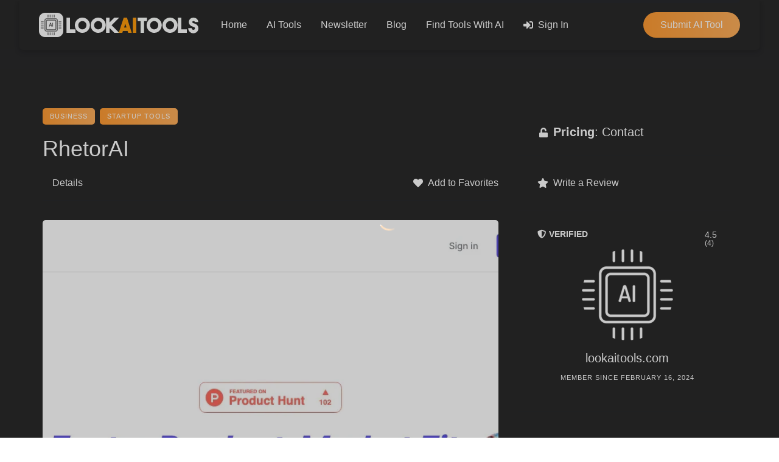

--- FILE ---
content_type: text/html; charset=UTF-8
request_url: https://lookaitools.com/ai-tools/rhetorai/
body_size: 37554
content:
<!DOCTYPE html><html lang="en-US"><head><script data-no-optimize="1">var litespeed_docref=sessionStorage.getItem("litespeed_docref");litespeed_docref&&(Object.defineProperty(document,"referrer",{get:function(){return litespeed_docref}}),sessionStorage.removeItem("litespeed_docref"));</script> <meta charset="UTF-8"><meta name="viewport" content="width=device-width, initial-scale=1"> <script defer data-website-id="673a4e5c637be3c3040e8a18" data-domain="lookaitools.com" src="https://datafa.st/js/script.js"></script> <meta name='robots' content='index, follow, max-image-preview:large, max-snippet:-1, max-video-preview:-1' /><style>img:is([sizes="auto" i], [sizes^="auto," i]) { contain-intrinsic-size: 3000px 1500px }</style> <script type="litespeed/javascript">window._wca=window._wca||[]</script> <title>RhetorAI - LookAITools</title><link rel="canonical" href="https://lookaitools.com/ai-tools/rhetorai/" /><meta property="og:locale" content="en_US" /><meta property="og:type" content="article" /><meta property="og:title" content="RhetorAI - LookAITools" /><meta property="og:description" content="Vendor: lookaitools.com." /><meta property="og:url" content="https://lookaitools.com/ai-tools/rhetorai/" /><meta property="og:site_name" content="LookAITools" /><meta property="article:publisher" content="https://www.facebook.com/people/Lookaitools/61551892002322/" /><meta property="article:modified_time" content="2024-02-18T00:07:26+00:00" /><meta property="og:image" content="https://lookaitools.com/wp-content/uploads/2024/02/rhetorai.webp" /><meta property="og:image:width" content="1024" /><meta property="og:image:height" content="576" /><meta property="og:image:type" content="image/webp" /><meta name="twitter:card" content="summary_large_image" /><meta name="twitter:site" content="@lookaitools" /> <script type="application/ld+json" class="yoast-schema-graph">{"@context":"https://schema.org","@graph":[{"@type":"WebPage","@id":"https://lookaitools.com/ai-tools/rhetorai/","url":"https://lookaitools.com/ai-tools/rhetorai/","name":"RhetorAI - LookAITools","isPartOf":{"@id":"https://lookaitools.com/#website"},"primaryImageOfPage":{"@id":"https://lookaitools.com/ai-tools/rhetorai/#primaryimage"},"image":{"@id":"https://lookaitools.com/ai-tools/rhetorai/#primaryimage"},"thumbnailUrl":"https://lookaitools.com/wp-content/uploads/2024/02/rhetorai.webp","datePublished":"2024-02-18T00:07:24+00:00","dateModified":"2024-02-18T00:07:26+00:00","breadcrumb":{"@id":"https://lookaitools.com/ai-tools/rhetorai/#breadcrumb"},"inLanguage":"en-US","potentialAction":[{"@type":"ReadAction","target":["https://lookaitools.com/ai-tools/rhetorai/"]}]},{"@type":"ImageObject","inLanguage":"en-US","@id":"https://lookaitools.com/ai-tools/rhetorai/#primaryimage","url":"https://lookaitools.com/wp-content/uploads/2024/02/rhetorai.webp","contentUrl":"https://lookaitools.com/wp-content/uploads/2024/02/rhetorai.webp","width":1024,"height":576},{"@type":"BreadcrumbList","@id":"https://lookaitools.com/ai-tools/rhetorai/#breadcrumb","itemListElement":[{"@type":"ListItem","position":1,"name":"Listings","item":"https://lookaitools.com/ai-tools/"},{"@type":"ListItem","position":2,"name":"lookaitools.com","item":"https://lookaitools.com/users/lookaitools-com/"},{"@type":"ListItem","position":3,"name":"RhetorAI"}]},{"@type":"WebSite","@id":"https://lookaitools.com/#website","url":"https://lookaitools.com/","name":"lookaitools.com","description":"LookAITools – Find 3000+ AI Tools In One Place","publisher":{"@id":"https://lookaitools.com/#organization"},"potentialAction":[{"@type":"SearchAction","target":{"@type":"EntryPoint","urlTemplate":"https://lookaitools.com/?s={search_term_string}"},"query-input":{"@type":"PropertyValueSpecification","valueRequired":true,"valueName":"search_term_string"}}],"inLanguage":"en-US"},{"@type":"Organization","@id":"https://lookaitools.com/#organization","name":"lookaitools.com","url":"https://lookaitools.com/","logo":{"@type":"ImageObject","inLanguage":"en-US","@id":"https://lookaitools.com/#/schema/logo/image/","url":"https://lookaitools.com/wp-content/uploads/2024/02/cropped-lookaitools-logo.png","contentUrl":"https://lookaitools.com/wp-content/uploads/2024/02/cropped-lookaitools-logo.png","width":263,"height":40,"caption":"lookaitools.com"},"image":{"@id":"https://lookaitools.com/#/schema/logo/image/"},"sameAs":["https://www.facebook.com/people/Lookaitools/61551892002322/","https://x.com/lookaitools"]}]}</script> <link rel='dns-prefetch' href='//stats.wp.com' /><link rel='dns-prefetch' href='//fonts.googleapis.com' /><link rel='preconnect' href='//c0.wp.com' /><link rel="alternate" type="application/rss+xml" title="LookAITools &raquo; Feed" href="https://lookaitools.com/feed/" /><link rel="alternate" type="application/rss+xml" title="LookAITools &raquo; Comments Feed" href="https://lookaitools.com/comments/feed/" /><style id="litespeed-ccss">.fas{-moz-osx-font-smoothing:grayscale;-webkit-font-smoothing:antialiased;display:inline-block;font-style:normal;font-variant:normal;text-rendering:auto;line-height:1}.fa-fw{text-align:center;width:1.25em}.fa-bars:before{content:""}.fa-heart:before{content:""}.fa-plus:before{content:""}.fa-shield-alt:before{content:""}.fa-sign-in-alt:before{content:""}.fa-star:before{content:""}.fa-unlock:before{content:""}.fas{font-family:"Font Awesome 5 Free";font-weight:900}.hp-row{-webkit-box-orient:horizontal}.hp-row{box-sizing:border-box;display:-webkit-box;display:-ms-flexbox;display:flex;-webkit-box-flex:0;-ms-flex:0 1 auto;flex:0 1 auto;-webkit-box-direction:normal;-ms-flex-direction:row;flex-direction:row;-ms-flex-wrap:wrap;flex-wrap:wrap;margin-right:-1rem;margin-left:-1rem}.hp-col-xs-12{box-sizing:border-box;-webkit-box-flex:0;-ms-flex:0 0 auto;flex:0 0 auto;padding-right:1rem;padding-left:1rem}.hp-col-xs-12{-ms-flex-preferred-size:100%;flex-basis:100%;max-width:100%}@media only screen and (min-width:48em){.hp-col-sm-4,.hp-col-sm-8{box-sizing:border-box;-webkit-box-flex:0;-ms-flex:0 0 auto;flex:0 0 auto;padding-right:1rem;padding-left:1rem}.hp-col-sm-4{-ms-flex-preferred-size:33.33333333%;flex-basis:33.33333333%;max-width:33.33333333%}.hp-col-sm-8{-ms-flex-preferred-size:66.66666667%;flex-basis:66.66666667%;max-width:66.66666667%}}.hp-icon{font-size:16px}.hp-link{display:inline-flex;align-items:center;text-decoration:none}.hp-link:not(:hover){color:inherit}.hp-link i:first-child{margin-right:.5rem}.hp-form--narrow{width:100%}.hp-form__description:not(:last-child),.hp-form__messages:not(:last-child){margin-bottom:1rem}.hp-form>.hp-form__messages:not(:last-child){margin-bottom:1.5rem}.hp-form__messages{display:none;border-left:3px solid #fff0;background-color:rgb(0 0 0/.04);padding:1rem 1.5rem}.hp-form__fields:not(:last-child){margin-bottom:2rem}.hp-form__header:not(:last-child){margin-bottom:1.5rem}.hp-form__actions,.hp-form__footer{display:flex;align-items:center}.hp-form__footer{justify-content:space-between}.hp-form--narrow .hp-form__button{width:100%}.hp-form--narrow .hp-form__button:not(:last-child){margin-bottom:1rem}@media only screen and (max-width:47.99em){.hp-form__button{width:100%}.hp-form__button:not(:last-child){margin-bottom:1rem}}.hp-form--narrow .hp-form__actions,.hp-form--narrow .hp-form__footer{flex-direction:column}@media only screen and (max-width:47.99em){.hp-form__actions,.hp-form__footer{flex-direction:column}}.hp-form__field:not(:last-child){margin-bottom:1.5rem}.hp-form__action:not(:last-child){margin-right:1.5rem}.hp-form--narrow .hp-form__action:not(:last-child){margin:0 0 .5rem}@media only screen and (max-width:47.99em){.hp-form__action:not(:last-child){margin:0 0 .5rem}}.hp-modal .hp-form{width:100%}.hp-modal .hp-form__button{width:100%}.hp-modal .hp-form__button:not(:last-child){margin-bottom:1rem}.hp-modal .hp-form__actions,.hp-modal .hp-form__footer{flex-direction:column}.hp-modal .hp-form__action:not(:last-child){margin:0 0 .5rem}.hp-field--email,.hp-field--password,.hp-field--text{width:100%;min-width:1px}.hp-field__label{display:block;margin-bottom:.5rem}.hp-modal{display:none;width:380px}.hp-modal__title:not(:last-child){margin-bottom:1rem}.hp-modal__title:first-child{margin-top:0}.hp-meta{font-size:80%}.hp-form{margin:0}.hp-menu:not(:last-child){margin-bottom:2rem}.hp-menu li>a{display:flex;align-items:center;justify-content:space-between;text-decoration:none}.hp-menu--site-header{display:flex;align-items:center;margin:0}.hp-menu--tabbed{border-color:rgb(0 0 0/.1);border-style:solid;border-width:0}.hp-menu--tabbed:not(:last-child){border-bottom-width:1px}.hp-menu--tabbed ul{list-style:none;margin:0;padding:0;display:flex;align-items:center;flex-wrap:wrap}.hp-menu--tabbed .hp-menu__item{padding:1rem;margin:0;position:relative}.hp-page__topbar--separate .hp-menu--tabbed{margin:-1rem 0;border-bottom-width:0}@media only screen and (max-width:47.99em){.hp-page__topbar--separate .hp-menu--tabbed{margin-bottom:0}.hp-page__topbar--separate .hp-menu--tabbed:not(:last-child){margin-bottom:1rem;border-bottom-width:1px;width:100%}}.hp-page{max-width:80rem;margin:0 auto}@media only screen and (max-width:47.99em){.hp-page__sidebar:last-child{margin-top:3rem}}.hp-page__topbar{display:flex;justify-content:space-between;align-items:center}@media only screen and (max-width:47.99em){.hp-page__topbar{flex-direction:column;align-items:flex-start}}.hp-page__topbar:not(:last-child){margin-bottom:2rem}.hp-page__topbar--separate{border-style:solid;border-color:rgb(0 0 0/.1);border-width:0;padding:1rem 0;margin-top:-1rem}.hp-page__topbar--separate:not(:last-child){border-bottom-width:1px}.hp-widget:not(:last-child){margin-bottom:2rem}.hp-listing--view-page .hp-listing__actions--primary{display:flex;flex-direction:column;align-items:center}.hp-listing__actions--secondary{display:flex;align-items:center;flex-wrap:wrap}.hp-listing--view-page .hp-listing__actions--primary:not(:last-child),.hp-listing--view-page .hp-listing__images:not(:last-child),.hp-listing--view-page .hp-listing__title:not(:last-child){margin-bottom:2rem}.hp-listing__images img{display:block;width:100%;height:auto}.hp-listing__title{margin:0;word-wrap:break-word}.hp-listing__attributes--primary .hp-listing__attribute{word-wrap:break-word}.hp-listing--view-page .hp-listing__attributes--primary .hp-listing__attribute{font-size:120%;text-align:center;padding:1rem 1.5rem;background-color:rgb(0 0 0/.04)}.hp-vendor--view-block:not(:last-child){margin-bottom:2rem}.hp-vendor--view-block .hp-vendor__content:not(:last-child),.hp-vendor--view-block .hp-vendor__header:not(:last-child){margin-bottom:1rem}.hp-vendor--view-block .hp-vendor__footer{display:flex;justify-content:space-between;align-items:center}.hp-vendor--view-block .hp-vendor__actions--primary,.hp-vendor--view-block .hp-vendor__attributes--primary{display:flex;align-items:center}.hp-vendor--view-block .hp-vendor__attributes--primary{min-width:0}.hp-vendor--view-block .hp-vendor__attributes--primary:not(:last-child){margin-right:1rem}.hp-vendor--view-block .hp-vendor__name:not(:last-child){margin-bottom:.5rem}.hp-vendor--view-block .hp-vendor__details--primary{display:flex;flex-direction:column;align-items:center}.hp-vendor__image img{display:block;width:100%;height:auto;border-radius:50%}.hp-vendor--view-block .hp-vendor__image{width:10rem;margin-left:auto;margin-right:auto}.hp-vendor__name{margin:0;word-wrap:break-word}.hp-vendor__name a{text-decoration:none;color:inherit}.hp-vendor__registered-date{font-size:80%;display:block}.hp-vendor--view-block .hp-vendor__name,.hp-vendor--view-block .hp-vendor__registered-date{text-align:center}@media only screen and (min-width:48em){.menu-item--user-login.menu-item--first{display:none!important}}@media only screen and (max-width:47.99em){.menu-item--user-login.menu-item--last{display:none!important}}ul{box-sizing:border-box}:root{--wp--preset--font-size--normal:16px;--wp--preset--font-size--huge:42px}.screen-reader-text{border:0;clip:rect(1px,1px,1px,1px);clip-path:inset(50%);height:1px;margin:-1px;overflow:hidden;padding:0;position:absolute;width:1px;word-wrap:normal!important}:root{--wp--preset--aspect-ratio--square:1;--wp--preset--aspect-ratio--4-3:4/3;--wp--preset--aspect-ratio--3-4:3/4;--wp--preset--aspect-ratio--3-2:3/2;--wp--preset--aspect-ratio--2-3:2/3;--wp--preset--aspect-ratio--16-9:16/9;--wp--preset--aspect-ratio--9-16:9/16;--wp--preset--color--black:#000000;--wp--preset--color--cyan-bluish-gray:#abb8c3;--wp--preset--color--white:#ffffff;--wp--preset--color--pale-pink:#f78da7;--wp--preset--color--vivid-red:#cf2e2e;--wp--preset--color--luminous-vivid-orange:#ff6900;--wp--preset--color--luminous-vivid-amber:#fcb900;--wp--preset--color--light-green-cyan:#7bdcb5;--wp--preset--color--vivid-green-cyan:#00d084;--wp--preset--color--pale-cyan-blue:#8ed1fc;--wp--preset--color--vivid-cyan-blue:#0693e3;--wp--preset--color--vivid-purple:#9b51e0;--wp--preset--gradient--vivid-cyan-blue-to-vivid-purple:linear-gradient(135deg,rgba(6,147,227,1) 0%,rgb(155,81,224) 100%);--wp--preset--gradient--light-green-cyan-to-vivid-green-cyan:linear-gradient(135deg,rgb(122,220,180) 0%,rgb(0,208,130) 100%);--wp--preset--gradient--luminous-vivid-amber-to-luminous-vivid-orange:linear-gradient(135deg,rgba(252,185,0,1) 0%,rgba(255,105,0,1) 100%);--wp--preset--gradient--luminous-vivid-orange-to-vivid-red:linear-gradient(135deg,rgba(255,105,0,1) 0%,rgb(207,46,46) 100%);--wp--preset--gradient--very-light-gray-to-cyan-bluish-gray:linear-gradient(135deg,rgb(238,238,238) 0%,rgb(169,184,195) 100%);--wp--preset--gradient--cool-to-warm-spectrum:linear-gradient(135deg,rgb(74,234,220) 0%,rgb(151,120,209) 20%,rgb(207,42,186) 40%,rgb(238,44,130) 60%,rgb(251,105,98) 80%,rgb(254,248,76) 100%);--wp--preset--gradient--blush-light-purple:linear-gradient(135deg,rgb(255,206,236) 0%,rgb(152,150,240) 100%);--wp--preset--gradient--blush-bordeaux:linear-gradient(135deg,rgb(254,205,165) 0%,rgb(254,45,45) 50%,rgb(107,0,62) 100%);--wp--preset--gradient--luminous-dusk:linear-gradient(135deg,rgb(255,203,112) 0%,rgb(199,81,192) 50%,rgb(65,88,208) 100%);--wp--preset--gradient--pale-ocean:linear-gradient(135deg,rgb(255,245,203) 0%,rgb(182,227,212) 50%,rgb(51,167,181) 100%);--wp--preset--gradient--electric-grass:linear-gradient(135deg,rgb(202,248,128) 0%,rgb(113,206,126) 100%);--wp--preset--gradient--midnight:linear-gradient(135deg,rgb(2,3,129) 0%,rgb(40,116,252) 100%);--wp--preset--font-size--small:13px;--wp--preset--font-size--medium:20px;--wp--preset--font-size--large:36px;--wp--preset--font-size--x-large:42px;--wp--preset--font-family--inter:"Inter", sans-serif;--wp--preset--font-family--cardo:Cardo;--wp--preset--spacing--20:0.44rem;--wp--preset--spacing--30:0.67rem;--wp--preset--spacing--40:1rem;--wp--preset--spacing--50:1.5rem;--wp--preset--spacing--60:2.25rem;--wp--preset--spacing--70:3.38rem;--wp--preset--spacing--80:5.06rem;--wp--preset--shadow--natural:6px 6px 9px rgba(0, 0, 0, 0.2);--wp--preset--shadow--deep:12px 12px 50px rgba(0, 0, 0, 0.4);--wp--preset--shadow--sharp:6px 6px 0px rgba(0, 0, 0, 0.2);--wp--preset--shadow--outlined:6px 6px 0px -3px rgba(255, 255, 255, 1), 6px 6px rgba(0, 0, 0, 1);--wp--preset--shadow--crisp:6px 6px 0px rgba(0, 0, 0, 1)}:root{--woocommerce:#7F54B3;--wc-green:#7ad03a;--wc-red:#a00;--wc-orange:#ffba00;--wc-blue:#2ea2cc;--wc-primary:#7F54B3;--wc-primary-text:white;--wc-secondary:#e9e6ed;--wc-secondary-text:#515151;--wc-highlight:#b3af54;--wc-highligh-text:white;--wc-content-bg:#fff;--wc-subtext:#767676}@media only screen and (max-width:768px){:root{--woocommerce:#7F54B3;--wc-green:#7ad03a;--wc-red:#a00;--wc-orange:#ffba00;--wc-blue:#2ea2cc;--wc-primary:#7F54B3;--wc-primary-text:white;--wc-secondary:#e9e6ed;--wc-secondary-text:#515151;--wc-highlight:#b3af54;--wc-highligh-text:white;--wc-content-bg:#fff;--wc-subtext:#767676}}:root{--woocommerce:#7F54B3;--wc-green:#7ad03a;--wc-red:#a00;--wc-orange:#ffba00;--wc-blue:#2ea2cc;--wc-primary:#7F54B3;--wc-primary-text:white;--wc-secondary:#e9e6ed;--wc-secondary-text:#515151;--wc-highlight:#b3af54;--wc-highligh-text:white;--wc-content-bg:#fff;--wc-subtext:#767676}@keyframes spin{100%{transform:rotate(360deg)}}.screen-reader-text{clip:rect(1px,1px,1px,1px);height:1px;overflow:hidden;position:absolute!important;width:1px;word-wrap:normal!important}html,body,p,ul,li,iframe,h1,h3,h4{margin:0;padding:0}h1,h3,h4{font-size:100%;font-weight:400}ul{list-style:none}button,input{margin:0}html{box-sizing:border-box}*,*:before,*:after{box-sizing:inherit}img{height:auto;max-width:100%}iframe{border:0}.container{margin-right:auto;margin-left:auto;padding-right:2rem;padding-left:2rem;width:100%}.container:after{content:"";display:table;clear:both}@media only screen and (min-width:75em){.container{width:75.25rem}}body,html{height:100%}html{font-size:16px}body{display:flex;flex-direction:column;background-color:#fff}body{font-family:sans-serif;color:rgb(15 23 39/.65);line-height:1.5;-moz-osx-font-smoothing:grayscale;-webkit-font-smoothing:antialiased}h1,h3,h4{color:rgb(15 23 39/.85);line-height:1.25;margin-top:2rem}h3:first-child,h4:first-child{margin-top:0}h1:not(:last-child),h3:not(:last-child),h4:not(:last-child){margin-bottom:1rem}h4 a{color:inherit}h1{font-size:2.25rem}h3{font-size:1.5625rem}h4{font-size:1.3125rem}p{line-height:1.875}p:not(:last-child){margin-bottom:1rem}a{text-decoration:none;color:#039be5}ul{margin-left:2rem}ul li:not(:last-child){margin-bottom:.5rem}ul{list-style:disc outside}.screen-reader-text{border:0;clip:rect(1px,1px,1px,1px);clip-path:inset(50%);height:1px;margin:-1px;overflow:hidden;padding:0;position:absolute!important;width:1px;word-wrap:normal!important}input[type=email],input[type=password],input[type=text]{font-family:inherit;box-shadow:none;color:inherit;font-size:1rem;background-color:#fff0;line-height:1.5;padding:.4375rem 1rem;border:1px solid rgb(7 36 86/.075)}input[type=email],input[type=password],input[type=text]{-webkit-appearance:none}::placeholder{color:rgb(15 23 39/.45)}.button{text-align:center;display:inline-block;border:none;color:rgb(15 23 39/.65);font-size:1rem;position:relative;line-height:1.5;padding:.5rem 1rem;background-color:rgb(7 36 86/.085)}.button::before{content:"";display:block;position:absolute;left:0;right:0;top:0;bottom:0;opacity:0;background-color:rgb(7 36 86/.045);border-radius:inherit}.button::after{font-family:"Font Awesome 5 Free";font-weight:900;font-style:normal;font-variant:normal;line-height:1;display:inline-block;-moz-osx-font-smoothing:grayscale;-webkit-font-smoothing:antialiased;text-rendering:auto;font-size:22px;position:absolute;top:50%;left:50%;display:none;margin:-11px 0 0-11px;content:"";animation:spin .5s linear infinite;text-align:center;color:rgb(7 36 86/.25)}.button--secondary{color:#fff}.button--secondary::before{background-color:rgb(255 255 255/.1)}.button--secondary::after{color:rgb(255 255 255/.8)}.button--secondary{background-color:#15cd72}button[type=submit]{text-align:center;display:inline-block;border:none;color:rgb(15 23 39/.65);font-size:1rem;position:relative;line-height:1.5;padding:.5rem 1rem;background-color:rgb(7 36 86/.085);color:#fff;background-color:#ffc107}button[type=submit]::before{content:"";display:block;position:absolute;left:0;right:0;top:0;bottom:0;opacity:0;background-color:rgb(7 36 86/.045);border-radius:inherit}button[type=submit]::after{font-family:"Font Awesome 5 Free";font-weight:900;font-style:normal;font-variant:normal;line-height:1;display:inline-block;-moz-osx-font-smoothing:grayscale;-webkit-font-smoothing:antialiased;text-rendering:auto;font-size:22px;position:absolute;top:50%;left:50%;display:none;margin:-11px 0 0-11px;content:"";animation:spin .5s linear infinite;text-align:center;color:rgb(7 36 86/.25)}button[type=submit]::before{background-color:rgb(255 255 255/.1)}button[type=submit]::after{color:rgb(255 255 255/.8)}button{font-family:inherit}.site-container{flex:1 0 auto;overflow:hidden;max-width:100%}.header-navbar{display:flex;justify-content:space-between;padding:1rem 2rem}.header-navbar:last-child{border-bottom:1px solid rgb(7 36 86/.075)}.header-navbar__end,.header-navbar__middle,.header-navbar__start{display:flex;align-items:center}.header-navbar__start{margin-right:2rem}.header-navbar__end{justify-content:flex-end}.header-navbar__menu{display:flex;align-self:stretch;margin:-1rem -1rem -1rem 0}@media only screen and (max-width:74.99em){.header-navbar__menu{display:none}}.header-navbar__menu ul{margin:0;padding:0;list-style:none}.header-navbar__menu ul li{margin:0}.header-navbar__menu ul li{position:relative;display:flex;align-items:center;justify-content:space-between}.header-navbar__menu ul li a{color:inherit}.header-navbar__menu>ul{display:flex;flex-wrap:wrap;justify-content:flex-end}.header-navbar__menu>ul>li{padding:0 1rem}.header-navbar__burger:not(:last-child){margin-right:2rem}@media only screen and (max-width:47.99em){.header-navbar__burger:not(:last-child){margin-right:1.5rem}}.header-navbar__burger>a{color:rgb(7 36 86/.25);display:none}@media only screen and (max-width:74.99em){.header-navbar__burger>a{display:block}}.header-navbar__burger>a i{font-size:16px;display:block}.header-navbar__burger ul{margin:0;padding:0;list-style:none;display:none}.header-navbar__burger ul li{margin:0}.header-navbar__burger ul li{position:relative}.header-navbar__burger ul li:not(:last-child){margin-bottom:.5rem}.header-navbar__burger ul li a{color:inherit}.header-navbar__burger>ul{position:fixed;z-index:10000;top:0;right:0;bottom:0;left:0;overflow-x:hidden;overflow-y:auto;background-color:#fff;padding:1.5rem 2rem}.header-navbar__burger>ul::before{font-family:"Font Awesome 5 Free";font-weight:900;font-style:normal;font-variant:normal;line-height:1;display:inline-block;-moz-osx-font-smoothing:grayscale;-webkit-font-smoothing:antialiased;text-rendering:auto;font-size:18px;position:absolute;top:.75rem;right:.75rem;width:18px;height:18px;text-align:center;display:block;content:"";color:rgb(7 36 86/.25)}.header-navbar__burger>ul>li{padding:.25rem 0}.header-navbar__burger>ul>li:not(:last-child){margin-bottom:0}.header-navbar__burger>ul>li>a{font-size:1.125rem}.header-logo img{display:block;width:100%}.site-content{padding:4rem 0;position:relative;z-index:1}@media only screen and (max-width:74.99em){.site-content{padding:3rem 0}}@media screen and (max-width:47.99em){.site-sidebar:not(:first-child){margin-top:3rem}}.site-loader{display:flex;align-items:center;justify-content:center;position:fixed;z-index:10000;top:0;right:0;bottom:0;left:0;overflow:hidden;background-color:#fff;animation:hide .4s forwards;animation-iteration-count:1;animation-delay:3s}.site-loader svg{animation:spin .5s linear infinite}@keyframes hide{from{opacity:1}to{opacity:0;z-index:-1}}@keyframes spin{from{transform:rotate(0)}to{transform:rotate(360deg)}}.site-sidebar .widget:not(:last-child){margin-bottom:2rem}.hp-link i{color:rgb(7 36 86/.25)}.hp-meta{color:rgb(15 23 39/.45)}.hp-menu--site-header button{white-space:nowrap}@media only screen and (max-width:47.99em){.hp-menu--site-header button{padding:.25rem .56rem}}.hp-menu--site-header button i:first-child{margin-right:.5rem}@media only screen and (max-width:47.99em){.hp-menu--site-header button span{display:none}.hp-menu--site-header button i:first-child{margin-right:0}}.hp-menu--tabbed{border-color:rgb(7 36 86/.075)}.hp-menu--tabbed .hp-menu__item a{color:inherit}.hp-page__topbar--separate{border-color:rgb(7 36 86/.075)}.hp-form__messages{background-color:#f6f9fc}.hp-form__messages:not(:last-child){margin-bottom:1.75rem}.hp-form--narrow .hp-form__button{font-size:1.125rem;padding:.75rem 1.25rem}@media only screen and (max-width:47.99em){.hp-form__button{font-size:1.125rem;padding:.75rem 1.25rem}}.hp-form--narrow .hp-form__action{line-height:1.5}@media only screen and (max-width:47.99em){.hp-form__action{line-height:1.5}}.hp-form__action--user-password-request{font-size:.875rem}.hp-modal .hp-form__button{font-size:1.125rem;padding:.75rem 1.25rem}.hp-modal .hp-form__action{line-height:1.5}.hp-listing--view-page .hp-listing__title:not(:last-child){margin-bottom:1.25rem}.hp-listing--view-page .hp-listing__categories{display:flex;flex-wrap:wrap;margin-bottom:-.5rem}.hp-listing--view-page .hp-listing__categories a{margin-bottom:.5rem}.hp-listing--view-page .hp-listing__categories:not(:last-child){margin-bottom:.25rem}.hp-vendor--view-block .hp-vendor__registered-date{color:rgb(15 23 39/.45)}.hp-vendor--view-block .hp-vendor__rating:not(:last-child){margin-bottom:.5rem}.screen-reader-text{display:block}h1,h3,h4{line-height:1.35}h4{font-size:1.25rem}input[type="email"],input[type="password"],input[type="text"]{border-radius:5px}.button{border-radius:9999px;padding:.5625rem 1.75rem}.button--secondary{background-image:linear-gradient(to right,#fff0,rgb(255 255 255/.2))}button[type=submit]{border-radius:9999px;padding:.5625rem 1.75rem;background-image:linear-gradient(to right,#fff0,rgb(255 255 255/.2))}.site-header{position:relative;background-color:#f7f9fd}.site-header::after{display:table;clear:both;content:""}.site-header::before{display:block;content:"";position:absolute;left:0;right:0;bottom:0;height:8rem;background-image:linear-gradient(to top,rgb(7 36 86/.03),#fff0)}.header-navbar{position:relative;background-color:#fff;box-shadow:0 5px 30px rgb(7 36 86/.075);z-index:2}.header-navbar::before{position:absolute;z-index:1;top:0;right:2rem;left:2rem;display:block;height:5px;content:"";border-bottom-right-radius:9999px;border-bottom-left-radius:9999px;background-color:rgb(7 36 86/.06)}@media only screen and (min-width:48em){.header-navbar{padding-top:1.25rem;padding-bottom:1.25rem;margin:0 2rem;border-bottom-left-radius:5px;border-bottom-right-radius:5px}}.header-navbar:last-child{margin-bottom:2rem;border-bottom:none}@media screen and (max-width:47.99em){.header-navbar:last-child{margin-bottom:0}}.header-navbar__end,.header-navbar__middle,.header-navbar__start{position:relative;z-index:2}.header-navbar__end,.header-navbar__start{flex:1}.header-navbar__start{padding-right:1rem;margin-right:0}.header-navbar__end{padding-left:1rem}.header-navbar__menu{margin:-1.25rem 0}.header-navbar__menu>ul{justify-content:center}.header-navbar__burger>ul>li>a{color:rgb(15 23 39/.85)}.site-sidebar .widget{padding:2rem}.site-sidebar .widget:not(:last-child){margin-bottom:0;border-bottom:1px solid rgb(7 36 86/.075)}.hp-meta{text-transform:uppercase;letter-spacing:1px;font-size:.6875rem}@media only screen and (min-width:48em){.hp-menu--site-header .hp-menu__item--listing-submit i{display:none}}.hp-widget:not(:last-child){margin-bottom:0}.hp-form__messages{border-top-right-radius:5px;border-bottom-right-radius:5px}.hp-field__label{text-transform:uppercase;letter-spacing:1px;font-size:.6875rem}.hp-listing--view-page .hp-listing__topbar{display:flex;justify-content:space-between;align-items:start;padding-top:1.5rem;padding-bottom:1.5rem}.hp-listing__images>img{border-radius:5px}.hp-listing--view-page .hp-listing__categories a{text-transform:uppercase;letter-spacing:1px;line-height:1;white-space:nowrap;font-size:.6875rem;background-color:#3d82f0;background-image:linear-gradient(to right,#fff0,rgb(255 255 255/.2));color:#fff;border-radius:5px;padding:.5rem .75rem;position:relative}.hp-listing--view-page .hp-listing__categories a::before{content:"";display:block;position:absolute;left:0;right:0;top:0;bottom:0;opacity:0;background-color:rgb(255 255 255/.1);border-radius:inherit}.hp-listing--view-page .hp-listing__categories:not(:last-child){margin-bottom:.5rem}.hp-listing--view-page .hp-listing__actions--primary:not(:last-child){margin-bottom:0}.hp-listing--view-page .hp-listing__attributes--primary .hp-listing__attribute{font-size:1.25rem;background-color:#fff0;padding:0}.hp-vendor--view-block{border-radius:5px;box-shadow:0 5px 30px rgb(7 36 86/.075);background-color:#fff;position:relative}.hp-vendor--view-block::before{position:absolute;z-index:1;top:0;right:2rem;left:2rem;display:block;height:5px;content:"";border-bottom-right-radius:9999px;border-bottom-left-radius:9999px;background-color:rgb(7 36 86/.06)}.site-sidebar .hp-vendor--view-block{box-shadow:none;border-radius:0;background-color:#fff0}.site-sidebar .hp-vendor--view-block:not(:last-child){border-bottom:1px solid rgb(7 36 86/.075);margin-bottom:0}.site-sidebar .hp-vendor--view-block::before{display:none}.hp-vendor--view-block .hp-vendor__header{padding:4rem 2rem 0}.hp-vendor--view-block .hp-vendor__content{padding:0 2rem 3rem}.hp-vendor--view-block .hp-vendor__content:not(:last-child){margin-bottom:0}.hp-vendor--view-block .hp-vendor__footer{border-top:1px solid rgb(7 36 86/.075);padding:1rem 1.5rem}.hp-vendor--view-block .hp-vendor__name:not(:last-child){margin-bottom:.625rem}.hp-vendor--view-block .hp-vendor__image{width:9.375rem}.hp-vendor--view-block .hp-vendor__registered-date{text-transform:uppercase;letter-spacing:1px;font-size:.6875rem}.hp-vendor__pro-badge{color:#15cd72;display:flex;align-items:center}.hp-vendor__pro-badge i{margin-right:.3125rem;font-size:14px}.hp-vendor__pro-badge span{text-transform:uppercase;letter-spacing:1px;line-height:1;white-space:nowrap;font-size:.875rem;font-weight:600;letter-spacing:0}.hp-vendor--view-block .hp-vendor__pro-badge,.hp-vendor--view-block .hp-vendor__rating{position:absolute;top:2rem}.hp-vendor--view-block .hp-vendor__rating{right:2rem}.hp-vendor--view-block .hp-vendor__pro-badge{left:2rem}.rating{display:flex;align-items:center}.rating__circle{margin-right:.5rem;color:#ffc107;background:url(/wp-content/themes/taskhive/assets/images/icons/star.svg)7px 7px no-repeat;background-size:12px 11px;height:26px}.rating__details{display:flex;flex-direction:column;line-height:1.15}.rating__value{font-size:.875rem;color:#ffc107}.rating__count{color:rgb(15 23 39/.45);font-size:.75rem}h1,h3,h4{font-family:DM Sans,sans-serif;font-weight:500}body{font-family:DM Sans,sans-serif}button[type="submit"]{background-color:#f77f00}.button--secondary{background-color:#ff982c}.button,button,button[type=submit],.header-navbar__burger>ul>li>a{font-family:DM Sans,sans-serif;font-weight:500}.hp-listing--view-page .hp-listing__categories a{background-color:#ff982c}.site-header{background-color:#222}.header-navbar{background-color:#222;color:#fff}#content{background-color:#222!important;color:white!important}.header-navbar{box-shadow:rgb(0 0 0/.24)0 3px 8px}.hp-vendor.hp-vendor--view-block{color:#fff}.site-loader{background-color:#222}.hp-vendor.hp-vendor--view-block{background-color:#222}.menu li a{color:white!important}.hp-vendor.hp-vendor--view-block a,.hp-vendor__registered-date.hp-vendor__date.hp-meta{color:#fff}.hp-vendor__name{color:#fff}* div,a,ul{color:#fff}.hp-link i{color:#fff}.hp-page.site-main *{color:#fff}input.hp-field.hp-field--text,input.hp-field.hp-field--password,input.hp-field.hp-field--email{border:1px solid white!important}#user_password_request_modal{background:#222}div#user_register_modal,div#user_login_modal{background-color:#222!important}div#user_register_modal *,div#user_login_modal *{color:white!important}* input{border:1px solid #F77F00}div#user_register_modal{background:#222!important}h3.hp-modal__title{color:#fff}div#user_register_modal input{border:1px solid #fff}@media only screen and (max-width:767px){.hp-form__button.button-primary.alt.button.hp-field.hp-field--submit{border-radius:4px}}.hp-vendor__footer{display:none!important}.site-container{background:#222}.hp-menu__item.hp-menu__item--listing-submit.button.button--secondary{margin:auto}.header-navbar__end{padding-left:0rem}.hp-listing--view-page .hp-listing__actions--primary{align-items:start}.hp-listing__title{color:#fff}.screen-reader-text{clip:rect(1px,1px,1px,1px);word-wrap:normal!important;border:0;clip-path:inset(50%);height:1px;margin:-1px;overflow:hidden;overflow-wrap:normal!important;padding:0;position:absolute!important;width:1px}</style><link rel="preload" data-asynced="1" data-optimized="2" as="style" onload="this.onload=null;this.rel='stylesheet'" href="https://lookaitools.com/wp-content/litespeed/ucss/f7e0028edd923da5287951315f089c91.css?ver=9dc7e" /><script data-optimized="1" type="litespeed/javascript" data-src="https://lookaitools.com/wp-content/plugins/litespeed-cache/assets/js/css_async.min.js"></script> <link data-asynced="1" as="style" onload="this.onload=null;this.rel='stylesheet'"  rel='preload' id='wp-block-library-css' href='https://c0.wp.com/c/6.8.3/wp-includes/css/dist/block-library/style.min.css' media='all' /><style id='wp-block-library-theme-inline-css'>.wp-block-audio :where(figcaption){color:#555;font-size:13px;text-align:center}.is-dark-theme .wp-block-audio :where(figcaption){color:#ffffffa6}.wp-block-audio{margin:0 0 1em}.wp-block-code{border:1px solid #ccc;border-radius:4px;font-family:Menlo,Consolas,monaco,monospace;padding:.8em 1em}.wp-block-embed :where(figcaption){color:#555;font-size:13px;text-align:center}.is-dark-theme .wp-block-embed :where(figcaption){color:#ffffffa6}.wp-block-embed{margin:0 0 1em}.blocks-gallery-caption{color:#555;font-size:13px;text-align:center}.is-dark-theme .blocks-gallery-caption{color:#ffffffa6}:root :where(.wp-block-image figcaption){color:#555;font-size:13px;text-align:center}.is-dark-theme :root :where(.wp-block-image figcaption){color:#ffffffa6}.wp-block-image{margin:0 0 1em}.wp-block-pullquote{border-bottom:4px solid;border-top:4px solid;color:currentColor;margin-bottom:1.75em}.wp-block-pullquote cite,.wp-block-pullquote footer,.wp-block-pullquote__citation{color:currentColor;font-size:.8125em;font-style:normal;text-transform:uppercase}.wp-block-quote{border-left:.25em solid;margin:0 0 1.75em;padding-left:1em}.wp-block-quote cite,.wp-block-quote footer{color:currentColor;font-size:.8125em;font-style:normal;position:relative}.wp-block-quote:where(.has-text-align-right){border-left:none;border-right:.25em solid;padding-left:0;padding-right:1em}.wp-block-quote:where(.has-text-align-center){border:none;padding-left:0}.wp-block-quote.is-large,.wp-block-quote.is-style-large,.wp-block-quote:where(.is-style-plain){border:none}.wp-block-search .wp-block-search__label{font-weight:700}.wp-block-search__button{border:1px solid #ccc;padding:.375em .625em}:where(.wp-block-group.has-background){padding:1.25em 2.375em}.wp-block-separator.has-css-opacity{opacity:.4}.wp-block-separator{border:none;border-bottom:2px solid;margin-left:auto;margin-right:auto}.wp-block-separator.has-alpha-channel-opacity{opacity:1}.wp-block-separator:not(.is-style-wide):not(.is-style-dots){width:100px}.wp-block-separator.has-background:not(.is-style-dots){border-bottom:none;height:1px}.wp-block-separator.has-background:not(.is-style-wide):not(.is-style-dots){height:2px}.wp-block-table{margin:0 0 1em}.wp-block-table td,.wp-block-table th{word-break:normal}.wp-block-table :where(figcaption){color:#555;font-size:13px;text-align:center}.is-dark-theme .wp-block-table :where(figcaption){color:#ffffffa6}.wp-block-video :where(figcaption){color:#555;font-size:13px;text-align:center}.is-dark-theme .wp-block-video :where(figcaption){color:#ffffffa6}.wp-block-video{margin:0 0 1em}:root :where(.wp-block-template-part.has-background){margin-bottom:0;margin-top:0;padding:1.25em 2.375em}</style><style id='classic-theme-styles-inline-css'>/*! This file is auto-generated */
.wp-block-button__link{color:#fff;background-color:#32373c;border-radius:9999px;box-shadow:none;text-decoration:none;padding:calc(.667em + 2px) calc(1.333em + 2px);font-size:1.125em}.wp-block-file__button{background:#32373c;color:#fff;text-decoration:none}</style><style id='outermost-icon-block-style-inline-css'>.wp-block-outermost-icon-block{display:flex;line-height:0}.wp-block-outermost-icon-block.has-border-color{border:none}.wp-block-outermost-icon-block .has-icon-color svg,.wp-block-outermost-icon-block.has-icon-color svg{color:currentColor}.wp-block-outermost-icon-block .has-icon-color:not(.has-no-icon-fill-color) svg,.wp-block-outermost-icon-block.has-icon-color:not(.has-no-icon-fill-color) svg{fill:currentColor}.wp-block-outermost-icon-block .icon-container{box-sizing:border-box}.wp-block-outermost-icon-block a,.wp-block-outermost-icon-block svg{height:100%;transition:transform .1s ease-in-out;width:100%}.wp-block-outermost-icon-block a:hover{transform:scale(1.1)}.wp-block-outermost-icon-block svg{transform:rotate(var(--outermost--icon-block--transform-rotate,0deg)) scaleX(var(--outermost--icon-block--transform-scale-x,1)) scaleY(var(--outermost--icon-block--transform-scale-y,1))}.wp-block-outermost-icon-block .rotate-90,.wp-block-outermost-icon-block.rotate-90{--outermost--icon-block--transform-rotate:90deg}.wp-block-outermost-icon-block .rotate-180,.wp-block-outermost-icon-block.rotate-180{--outermost--icon-block--transform-rotate:180deg}.wp-block-outermost-icon-block .rotate-270,.wp-block-outermost-icon-block.rotate-270{--outermost--icon-block--transform-rotate:270deg}.wp-block-outermost-icon-block .flip-horizontal,.wp-block-outermost-icon-block.flip-horizontal{--outermost--icon-block--transform-scale-x:-1}.wp-block-outermost-icon-block .flip-vertical,.wp-block-outermost-icon-block.flip-vertical{--outermost--icon-block--transform-scale-y:-1}.wp-block-outermost-icon-block .flip-vertical.flip-horizontal,.wp-block-outermost-icon-block.flip-vertical.flip-horizontal{--outermost--icon-block--transform-scale-x:-1;--outermost--icon-block--transform-scale-y:-1}</style><link data-asynced="1" as="style" onload="this.onload=null;this.rel='stylesheet'"  rel='preload' id='mediaelement-css' href='https://c0.wp.com/c/6.8.3/wp-includes/js/mediaelement/mediaelementplayer-legacy.min.css' media='all' /><link data-asynced="1" as="style" onload="this.onload=null;this.rel='stylesheet'"  rel='preload' id='wp-mediaelement-css' href='https://c0.wp.com/c/6.8.3/wp-includes/js/mediaelement/wp-mediaelement.min.css' media='all' /><style id='jetpack-sharing-buttons-style-inline-css'>.jetpack-sharing-buttons__services-list{display:flex;flex-direction:row;flex-wrap:wrap;gap:0;list-style-type:none;margin:5px;padding:0}.jetpack-sharing-buttons__services-list.has-small-icon-size{font-size:12px}.jetpack-sharing-buttons__services-list.has-normal-icon-size{font-size:16px}.jetpack-sharing-buttons__services-list.has-large-icon-size{font-size:24px}.jetpack-sharing-buttons__services-list.has-huge-icon-size{font-size:36px}@media print{.jetpack-sharing-buttons__services-list{display:none!important}}.editor-styles-wrapper .wp-block-jetpack-sharing-buttons{gap:0;padding-inline-start:0}ul.jetpack-sharing-buttons__services-list.has-background{padding:1.25em 2.375em}</style><style id='global-styles-inline-css'>:root{--wp--preset--aspect-ratio--square: 1;--wp--preset--aspect-ratio--4-3: 4/3;--wp--preset--aspect-ratio--3-4: 3/4;--wp--preset--aspect-ratio--3-2: 3/2;--wp--preset--aspect-ratio--2-3: 2/3;--wp--preset--aspect-ratio--16-9: 16/9;--wp--preset--aspect-ratio--9-16: 9/16;--wp--preset--color--black: #000000;--wp--preset--color--cyan-bluish-gray: #abb8c3;--wp--preset--color--white: #ffffff;--wp--preset--color--pale-pink: #f78da7;--wp--preset--color--vivid-red: #cf2e2e;--wp--preset--color--luminous-vivid-orange: #ff6900;--wp--preset--color--luminous-vivid-amber: #fcb900;--wp--preset--color--light-green-cyan: #7bdcb5;--wp--preset--color--vivid-green-cyan: #00d084;--wp--preset--color--pale-cyan-blue: #8ed1fc;--wp--preset--color--vivid-cyan-blue: #0693e3;--wp--preset--color--vivid-purple: #9b51e0;--wp--preset--gradient--vivid-cyan-blue-to-vivid-purple: linear-gradient(135deg,rgba(6,147,227,1) 0%,rgb(155,81,224) 100%);--wp--preset--gradient--light-green-cyan-to-vivid-green-cyan: linear-gradient(135deg,rgb(122,220,180) 0%,rgb(0,208,130) 100%);--wp--preset--gradient--luminous-vivid-amber-to-luminous-vivid-orange: linear-gradient(135deg,rgba(252,185,0,1) 0%,rgba(255,105,0,1) 100%);--wp--preset--gradient--luminous-vivid-orange-to-vivid-red: linear-gradient(135deg,rgba(255,105,0,1) 0%,rgb(207,46,46) 100%);--wp--preset--gradient--very-light-gray-to-cyan-bluish-gray: linear-gradient(135deg,rgb(238,238,238) 0%,rgb(169,184,195) 100%);--wp--preset--gradient--cool-to-warm-spectrum: linear-gradient(135deg,rgb(74,234,220) 0%,rgb(151,120,209) 20%,rgb(207,42,186) 40%,rgb(238,44,130) 60%,rgb(251,105,98) 80%,rgb(254,248,76) 100%);--wp--preset--gradient--blush-light-purple: linear-gradient(135deg,rgb(255,206,236) 0%,rgb(152,150,240) 100%);--wp--preset--gradient--blush-bordeaux: linear-gradient(135deg,rgb(254,205,165) 0%,rgb(254,45,45) 50%,rgb(107,0,62) 100%);--wp--preset--gradient--luminous-dusk: linear-gradient(135deg,rgb(255,203,112) 0%,rgb(199,81,192) 50%,rgb(65,88,208) 100%);--wp--preset--gradient--pale-ocean: linear-gradient(135deg,rgb(255,245,203) 0%,rgb(182,227,212) 50%,rgb(51,167,181) 100%);--wp--preset--gradient--electric-grass: linear-gradient(135deg,rgb(202,248,128) 0%,rgb(113,206,126) 100%);--wp--preset--gradient--midnight: linear-gradient(135deg,rgb(2,3,129) 0%,rgb(40,116,252) 100%);--wp--preset--font-size--small: 13px;--wp--preset--font-size--medium: 20px;--wp--preset--font-size--large: 36px;--wp--preset--font-size--x-large: 42px;--wp--preset--spacing--20: 0.44rem;--wp--preset--spacing--30: 0.67rem;--wp--preset--spacing--40: 1rem;--wp--preset--spacing--50: 1.5rem;--wp--preset--spacing--60: 2.25rem;--wp--preset--spacing--70: 3.38rem;--wp--preset--spacing--80: 5.06rem;--wp--preset--shadow--natural: 6px 6px 9px rgba(0, 0, 0, 0.2);--wp--preset--shadow--deep: 12px 12px 50px rgba(0, 0, 0, 0.4);--wp--preset--shadow--sharp: 6px 6px 0px rgba(0, 0, 0, 0.2);--wp--preset--shadow--outlined: 6px 6px 0px -3px rgba(255, 255, 255, 1), 6px 6px rgba(0, 0, 0, 1);--wp--preset--shadow--crisp: 6px 6px 0px rgba(0, 0, 0, 1);}:where(.is-layout-flex){gap: 0.5em;}:where(.is-layout-grid){gap: 0.5em;}body .is-layout-flex{display: flex;}.is-layout-flex{flex-wrap: wrap;align-items: center;}.is-layout-flex > :is(*, div){margin: 0;}body .is-layout-grid{display: grid;}.is-layout-grid > :is(*, div){margin: 0;}:where(.wp-block-columns.is-layout-flex){gap: 2em;}:where(.wp-block-columns.is-layout-grid){gap: 2em;}:where(.wp-block-post-template.is-layout-flex){gap: 1.25em;}:where(.wp-block-post-template.is-layout-grid){gap: 1.25em;}.has-black-color{color: var(--wp--preset--color--black) !important;}.has-cyan-bluish-gray-color{color: var(--wp--preset--color--cyan-bluish-gray) !important;}.has-white-color{color: var(--wp--preset--color--white) !important;}.has-pale-pink-color{color: var(--wp--preset--color--pale-pink) !important;}.has-vivid-red-color{color: var(--wp--preset--color--vivid-red) !important;}.has-luminous-vivid-orange-color{color: var(--wp--preset--color--luminous-vivid-orange) !important;}.has-luminous-vivid-amber-color{color: var(--wp--preset--color--luminous-vivid-amber) !important;}.has-light-green-cyan-color{color: var(--wp--preset--color--light-green-cyan) !important;}.has-vivid-green-cyan-color{color: var(--wp--preset--color--vivid-green-cyan) !important;}.has-pale-cyan-blue-color{color: var(--wp--preset--color--pale-cyan-blue) !important;}.has-vivid-cyan-blue-color{color: var(--wp--preset--color--vivid-cyan-blue) !important;}.has-vivid-purple-color{color: var(--wp--preset--color--vivid-purple) !important;}.has-black-background-color{background-color: var(--wp--preset--color--black) !important;}.has-cyan-bluish-gray-background-color{background-color: var(--wp--preset--color--cyan-bluish-gray) !important;}.has-white-background-color{background-color: var(--wp--preset--color--white) !important;}.has-pale-pink-background-color{background-color: var(--wp--preset--color--pale-pink) !important;}.has-vivid-red-background-color{background-color: var(--wp--preset--color--vivid-red) !important;}.has-luminous-vivid-orange-background-color{background-color: var(--wp--preset--color--luminous-vivid-orange) !important;}.has-luminous-vivid-amber-background-color{background-color: var(--wp--preset--color--luminous-vivid-amber) !important;}.has-light-green-cyan-background-color{background-color: var(--wp--preset--color--light-green-cyan) !important;}.has-vivid-green-cyan-background-color{background-color: var(--wp--preset--color--vivid-green-cyan) !important;}.has-pale-cyan-blue-background-color{background-color: var(--wp--preset--color--pale-cyan-blue) !important;}.has-vivid-cyan-blue-background-color{background-color: var(--wp--preset--color--vivid-cyan-blue) !important;}.has-vivid-purple-background-color{background-color: var(--wp--preset--color--vivid-purple) !important;}.has-black-border-color{border-color: var(--wp--preset--color--black) !important;}.has-cyan-bluish-gray-border-color{border-color: var(--wp--preset--color--cyan-bluish-gray) !important;}.has-white-border-color{border-color: var(--wp--preset--color--white) !important;}.has-pale-pink-border-color{border-color: var(--wp--preset--color--pale-pink) !important;}.has-vivid-red-border-color{border-color: var(--wp--preset--color--vivid-red) !important;}.has-luminous-vivid-orange-border-color{border-color: var(--wp--preset--color--luminous-vivid-orange) !important;}.has-luminous-vivid-amber-border-color{border-color: var(--wp--preset--color--luminous-vivid-amber) !important;}.has-light-green-cyan-border-color{border-color: var(--wp--preset--color--light-green-cyan) !important;}.has-vivid-green-cyan-border-color{border-color: var(--wp--preset--color--vivid-green-cyan) !important;}.has-pale-cyan-blue-border-color{border-color: var(--wp--preset--color--pale-cyan-blue) !important;}.has-vivid-cyan-blue-border-color{border-color: var(--wp--preset--color--vivid-cyan-blue) !important;}.has-vivid-purple-border-color{border-color: var(--wp--preset--color--vivid-purple) !important;}.has-vivid-cyan-blue-to-vivid-purple-gradient-background{background: var(--wp--preset--gradient--vivid-cyan-blue-to-vivid-purple) !important;}.has-light-green-cyan-to-vivid-green-cyan-gradient-background{background: var(--wp--preset--gradient--light-green-cyan-to-vivid-green-cyan) !important;}.has-luminous-vivid-amber-to-luminous-vivid-orange-gradient-background{background: var(--wp--preset--gradient--luminous-vivid-amber-to-luminous-vivid-orange) !important;}.has-luminous-vivid-orange-to-vivid-red-gradient-background{background: var(--wp--preset--gradient--luminous-vivid-orange-to-vivid-red) !important;}.has-very-light-gray-to-cyan-bluish-gray-gradient-background{background: var(--wp--preset--gradient--very-light-gray-to-cyan-bluish-gray) !important;}.has-cool-to-warm-spectrum-gradient-background{background: var(--wp--preset--gradient--cool-to-warm-spectrum) !important;}.has-blush-light-purple-gradient-background{background: var(--wp--preset--gradient--blush-light-purple) !important;}.has-blush-bordeaux-gradient-background{background: var(--wp--preset--gradient--blush-bordeaux) !important;}.has-luminous-dusk-gradient-background{background: var(--wp--preset--gradient--luminous-dusk) !important;}.has-pale-ocean-gradient-background{background: var(--wp--preset--gradient--pale-ocean) !important;}.has-electric-grass-gradient-background{background: var(--wp--preset--gradient--electric-grass) !important;}.has-midnight-gradient-background{background: var(--wp--preset--gradient--midnight) !important;}.has-small-font-size{font-size: var(--wp--preset--font-size--small) !important;}.has-medium-font-size{font-size: var(--wp--preset--font-size--medium) !important;}.has-large-font-size{font-size: var(--wp--preset--font-size--large) !important;}.has-x-large-font-size{font-size: var(--wp--preset--font-size--x-large) !important;}
:where(.wp-block-post-template.is-layout-flex){gap: 1.25em;}:where(.wp-block-post-template.is-layout-grid){gap: 1.25em;}
:where(.wp-block-columns.is-layout-flex){gap: 2em;}:where(.wp-block-columns.is-layout-grid){gap: 2em;}
:root :where(.wp-block-pullquote){font-size: 1.5em;line-height: 1.6;}</style><link data-asynced="1" as="style" onload="this.onload=null;this.rel='stylesheet'"  rel='preload' id='woocommerce-layout-css' href='https://c0.wp.com/p/woocommerce/9.9.6/assets/css/woocommerce-layout.css' media='all' /><style id='woocommerce-layout-inline-css'>.infinite-scroll .woocommerce-pagination {
		display: none;
	}</style><link data-asynced="1" as="style" onload="this.onload=null;this.rel='stylesheet'"  rel='preload' id='woocommerce-smallscreen-css' href='https://c0.wp.com/p/woocommerce/9.9.6/assets/css/woocommerce-smallscreen.css' media='only screen and (max-width: 768px)' /><link data-asynced="1" as="style" onload="this.onload=null;this.rel='stylesheet'"  rel='preload' id='woocommerce-general-css' href='https://c0.wp.com/p/woocommerce/9.9.6/assets/css/woocommerce.css' media='all' /><style id='woocommerce-inline-inline-css'>.woocommerce form .form-row .required { visibility: visible; }</style><link data-asynced="1" as="style" onload="this.onload=null;this.rel='stylesheet'"  rel='preload' id='brands-styles-css' href='https://c0.wp.com/p/woocommerce/9.9.6/assets/css/brands.css' media='all' /><style id='hivetheme-parent-frontend-inline-css'>h1,h2,h3,h4,h5,h6,fieldset legend,.header-logo__name,.comment__author,.hp-review__author,.hp-message--view-block hp-message__sender,.woocommerce ul.product_list_widget li .product-title,.editor-post-title__block,.editor-post-title__input{font-family:DM Sans, sans-serif;font-weight:500;}body{font-family:DM Sans, sans-serif;}.header-navbar__menu ul li.active > a,.header-navbar__menu ul li.current-menu-item > a,.header-navbar__menu ul li a:hover,.footer-navbar__menu ul li a:hover,.hp-menu--tabbed .hp-menu__item a:hover,.hp-menu--tabbed .hp-menu__item--current a,.widget_archive li a:hover,.widget_categories li a:hover,.widget_categories li.current-cat > a,.widget_categories li.current-cat::before,.widget_product_categories li a:hover,.widget_product_categories li.current-cat > a,.widget_product_categories li.current-cat::before,.widget_meta li a:hover,.widget_nav_menu li a:hover,.widget_nav_menu li.current-menu-item > a,.widget_nav_menu li.current-menu-item::before,.woocommerce-MyAccount-navigation li a:hover,.woocommerce-MyAccount-navigation li.current-menu-item > a,.woocommerce-MyAccount-navigation li.current-menu-item::before,.widget_pages li a:hover,.widget_recent_entries li a:hover,.wp-block-archives li a:hover,.wp-block-categories li a:hover,.wp-block-latest-posts li a:hover,.wp-block-rss li a:hover,.widget_archive li:hover > a,.widget_categories li:hover > a,.widget_product_categories li:hover > a,.widget_meta li:hover > a,.widget_nav_menu li:hover > a,.woocommerce-MyAccount-navigation li:hover > a,.widget_pages li:hover > a,.widget_recent_entries li:hover > a,.wp-block-archives li:hover > a,.wp-block-categories li:hover > a,.wp-block-latest-posts li:hover > a,.wp-block-rss li:hover > a,.widget_archive li:hover::before,.widget_categories li:hover::before,.widget_product_categories li:hover::before,.widget_meta li:hover::before,.widget_nav_menu li:hover::before,.woocommerce-MyAccount-navigation li:hover::before,.widget_pages li:hover::before,.widget_recent_entries li:hover::before,.wp-block-archives li:hover::before,.wp-block-categories li:hover::before,.wp-block-latest-posts li:hover::before,.wp-block-rss li:hover::before,.post-navbar__link:hover i,.pagination > a:hover,.pagination .nav-links > a:hover,.post__details a:hover,.tagcloud a:hover,.wp-block-tag-cloud a:hover,.comment__details a:hover,.comment-respond .comment-reply-title a:hover,.hp-link:hover,.hp-link:hover i,.pac-item:hover .pac-item-query,.woocommerce nav.woocommerce-pagination ul li a:hover,.woocommerce nav.woocommerce-pagination ul li a:focus{color:#f77f00;}.button--primary,button[type="submit"],input[type=submit],.header-navbar__menu > ul > li.current-menu-item::before,.header-navbar__burger > ul > li.current-menu-item::before,.hp-menu--tabbed .hp-menu__item--current::before,.woocommerce #respond input#submit.alt,.woocommerce button[type=submit],.woocommerce input[type=submit],.woocommerce button[type=submit]:hover,.woocommerce input[type=submit]:hover,.woocommerce a.button.alt,.woocommerce button.button.alt,.woocommerce input.button.alt,.woocommerce #respond input#submit.alt:hover,.woocommerce a.button.alt:hover,.woocommerce button.button.alt:hover,.woocommerce input.button.alt:hover{background-color:#f77f00;}blockquote,.wp-block-quote,.comment.bypostauthor .comment__image img{border-color:#f77f00;}.hp-listing__location i{color:#ff982c;}.button--secondary,.wp-block-file .wp-block-file__button,.hp-field--number-range .ui-slider-range,.hp-field input[type=checkbox]:checked + span::before,.hp-field input[type=radio]:checked + span::after,.woocommerce a.button--secondary,.woocommerce button.button--secondary,.woocommerce input.button--secondary,.woocommerce a.button--secondary:hover,.woocommerce button.button--secondary:hover,.woocommerce input.button--secondary:hover,.woocommerce span.onsale,.woocommerce .widget_price_filter .price_slider_wrapper .ui-slider-range{background-color:#ff982c;}.hp-field input[type=radio]:checked + span::before,.hp-field input[type=checkbox]:checked + span::before{border-color:#ff982c;}.button,button,button[type=submit],input[type=submit],.wp-block-button__link,.header-navbar__burger > ul > li > a,.post__image .post__date,.post--archive .post__author a,.pagination > span,.pagination .nav-links > a,.pagination .nav-links > span,.pagination > a,.woocommerce nav.woocommerce-pagination ul li a,.woocommerce nav.woocommerce-pagination ul li span{font-family:DM Sans, sans-serif;font-weight:500;}.content-slider--carousel .slick-arrow:hover,.content-slider--gallery .slick-arrow:hover,.post__author a:hover,.hp-listing__image-slider .slick-arrow:hover,.hp-listing__images-carousel .slick-arrow:hover{color:#f77f00;}.content-title::before,.content-slider--gallery .slick-dots li div:hover,.content-slider--gallery .slick-dots li.slick-active div,.site-footer .widget .widget__title::before,.post-navbar__end:hover > div::before,.post-navbar__start:hover > div::before,.hp-page__title::before,.hp-section__title::before,.hp-listing--view-block .hp-listing__featured-badge,.hp-listing-category--view-block:hover::before,.hp-vendor--view-block:hover::before{background-color:#f77f00;}.tagcloud a:hover,.wp-block-tag-cloud a:hover,.hp-listing__images-carousel .slick-current img,.hp-listing--view-block.hp-listing--featured{border-color:#f77f00;}.hp-listing-package--view-block .hp-listing-package__price,.hp-membership-plan--view-block .hp-membership-plan__price{color:#ff982c;}.post__categories a,.hp-listing--view-block .hp-listing__categories a,.hp-listing--view-page .hp-listing__categories a,.hp-listing-category--view-page .hp-listing-category__item-count,.hp-listing-tags a{background-color:#ff982c;}.site-header,.content-section{background-color:#222222;}</style><style id='akismet-widget-style-inline-css'>.a-stats {
				--akismet-color-mid-green: #357b49;
				--akismet-color-white: #fff;
				--akismet-color-light-grey: #f6f7f7;

				max-width: 350px;
				width: auto;
			}

			.a-stats * {
				all: unset;
				box-sizing: border-box;
			}

			.a-stats strong {
				font-weight: 600;
			}

			.a-stats a.a-stats__link,
			.a-stats a.a-stats__link:visited,
			.a-stats a.a-stats__link:active {
				background: var(--akismet-color-mid-green);
				border: none;
				box-shadow: none;
				border-radius: 8px;
				color: var(--akismet-color-white);
				cursor: pointer;
				display: block;
				font-family: -apple-system, BlinkMacSystemFont, 'Segoe UI', 'Roboto', 'Oxygen-Sans', 'Ubuntu', 'Cantarell', 'Helvetica Neue', sans-serif;
				font-weight: 500;
				padding: 12px;
				text-align: center;
				text-decoration: none;
				transition: all 0.2s ease;
			}

			/* Extra specificity to deal with TwentyTwentyOne focus style */
			.widget .a-stats a.a-stats__link:focus {
				background: var(--akismet-color-mid-green);
				color: var(--akismet-color-white);
				text-decoration: none;
			}

			.a-stats a.a-stats__link:hover {
				filter: brightness(110%);
				box-shadow: 0 4px 12px rgba(0, 0, 0, 0.06), 0 0 2px rgba(0, 0, 0, 0.16);
			}

			.a-stats .count {
				color: var(--akismet-color-white);
				display: block;
				font-size: 1.5em;
				line-height: 1.4;
				padding: 0 13px;
				white-space: nowrap;
			}</style><link data-asynced="1" as="style" onload="this.onload=null;this.rel='stylesheet'"  rel='preload' id='sharedaddy-css' href='https://c0.wp.com/p/jetpack/14.7/modules/sharedaddy/sharing.css' media='all' /><link data-asynced="1" as="style" onload="this.onload=null;this.rel='stylesheet'"  rel='preload' id='social-logos-css' href='https://c0.wp.com/p/jetpack/14.7/_inc/social-logos/social-logos.min.css' media='all' /> <script type="litespeed/javascript" data-src="https://c0.wp.com/c/6.8.3/wp-includes/js/jquery/jquery.min.js" id="jquery-core-js"></script> <script type="litespeed/javascript" data-src="https://c0.wp.com/c/6.8.3/wp-includes/js/jquery/jquery-migrate.min.js" id="jquery-migrate-js"></script> <script src="https://c0.wp.com/p/woocommerce/9.9.6/assets/js/jquery-blockui/jquery.blockUI.min.js" id="jquery-blockui-js" defer data-wp-strategy="defer"></script> <script id="wc-add-to-cart-js-extra" type="litespeed/javascript">var wc_add_to_cart_params={"ajax_url":"\/wp-admin\/admin-ajax.php","wc_ajax_url":"\/?wc-ajax=%%endpoint%%","i18n_view_cart":"View cart","cart_url":"https:\/\/lookaitools.com","is_cart":"","cart_redirect_after_add":"no"}</script> <script src="https://c0.wp.com/p/woocommerce/9.9.6/assets/js/frontend/add-to-cart.min.js" id="wc-add-to-cart-js" defer data-wp-strategy="defer"></script> <script src="https://c0.wp.com/p/woocommerce/9.9.6/assets/js/js-cookie/js.cookie.min.js" id="js-cookie-js" defer data-wp-strategy="defer"></script> <script id="woocommerce-js-extra" type="litespeed/javascript">var woocommerce_params={"ajax_url":"\/wp-admin\/admin-ajax.php","wc_ajax_url":"\/?wc-ajax=%%endpoint%%","i18n_password_show":"Show password","i18n_password_hide":"Hide password"}</script> <script src="https://c0.wp.com/p/woocommerce/9.9.6/assets/js/frontend/woocommerce.min.js" id="woocommerce-js" defer data-wp-strategy="defer"></script> <script id="WCPAY_ASSETS-js-extra" type="litespeed/javascript">var wcpayAssets={"url":"https:\/\/lookaitools.com\/wp-content\/plugins\/woocommerce-payments\/dist\/"}</script> <script src="https://stats.wp.com/s-202603.js" id="woocommerce-analytics-js" defer data-wp-strategy="defer"></script> <link rel="https://api.w.org/" href="https://lookaitools.com/wp-json/" /><link rel="EditURI" type="application/rsd+xml" title="RSD" href="https://lookaitools.com/xmlrpc.php?rsd" /><meta name="generator" content="WordPress 6.8.3" /><meta name="generator" content="WooCommerce 9.9.6" /><link rel='shortlink' href='https://lookaitools.com/?p=9116' /><link rel="alternate" title="oEmbed (JSON)" type="application/json+oembed" href="https://lookaitools.com/wp-json/oembed/1.0/embed?url=https%3A%2F%2Flookaitools.com%2Fai-tools%2Frhetorai%2F" /><link rel="alternate" title="oEmbed (XML)" type="text/xml+oembed" href="https://lookaitools.com/wp-json/oembed/1.0/embed?url=https%3A%2F%2Flookaitools.com%2Fai-tools%2Frhetorai%2F&#038;format=xml" /><style>img#wpstats{display:none}</style><noscript><style>.woocommerce-product-gallery{ opacity: 1 !important; }</style></noscript><link rel="icon" href="https://lookaitools.com/wp-content/uploads/2024/02/favicon-2.0-100x100.png" sizes="32x32" /><link rel="icon" href="https://lookaitools.com/wp-content/uploads/2024/02/favicon-2.0.png" sizes="192x192" /><link rel="apple-touch-icon" href="https://lookaitools.com/wp-content/uploads/2024/02/favicon-2.0.png" /><meta name="msapplication-TileImage" content="https://lookaitools.com/wp-content/uploads/2024/02/favicon-2.0.png" /><style id="wp-custom-css">.header-navbar {
  background-color: #222;
  color: white;
}
.has-inline-color {
  color: #F77F00 !important;
}
.product-hunt {
  display: flex;
  justify-content: center;
}
.wp-block-heading.has-text-align-left {
  color: white;
  font-weight: 700;
}
#content, .site-footer {
  background-color: #222 !important;
	color: white !important;
}
.hp-listing__content, .hp-listing__footer {
  background-color: #222;

}
.hp-review__created-date.hp-review__date.hp-meta {
  color: white;
}
.hp-listing.hp-listing--view-block{
	border: 1px solid #F77F00;
	transition: .1s ease-in all;
}
.hp-listing.hp-listing--view-block:hover{
	box-shadow: 0 0 15px 0 rgba(238, 100, 0, 0.18);
}
.hp-listing-category--view-block,

}
.hp-listing.hp-listing--view-block a{
		color: white !important;

}
.hp-listing--view-block .hp-listing__topbar{
	background-color: #222;
		border: 1px solid #F77F00;

}

.content-slider--carousel .slick-slider::before {
  background-image:none

}
.content-slider--carousel .slick-slider::after {
  background-image:none

}
.hp-listing-category--view-block{
	background-color: #222;
}
.content-block{
		background-color: #222;

}
.wp-block-heading.has-text-align-center {
  color: white;
}@media only screen and (min-width: 75em) {
  .header-hero--large {
    padding: none;
  }
}
.header-navbar {
box-shadow: rgba(0, 0, 0, 0.24) 0px 3px 8px;
}
.hp-listing-category.hp-listing-category--view-block a, .hp-vendor.hp-vendor--view-block {
  color: white;
}
.hp-form--primary {
  background-color: #222;
	border: 1px solid #F77F00;
}
.hp-field.hp-field--search {
  color: white;
}
.hp-field.hp-field--search::placeholder {
  color: white;
}
.site-loader{
	background-color: #222;
}
/* .header-hero {
  padding: 4rem;
} */
.header-hero--large {
  background-image: none;
}
.wp-block-column.is-layout-flow.wp-block-column-is-layout-flow {
  flex-basis: 90% !important;
}
@media only screen and (min-width: 75em) {
  .header-hero--large {
    padding: 4rem 0 4rem 0;
  }
}
@media only screen and (min-width: 48em) {
  .header-hero--large {
    padding: 4rem 0 4rem 0;
  }
}
.has-text-align-left.has-medium-font-size{
	color: white;
}
.hp-listing-tags.hp-block.tagcloud {
  display: flex;
  justify-content: center;
  align-content: center;
}
.hp-listing-category__description {
  color: white !important;
}
.hp-vendor.hp-vendor--view-block{
	background-color: #222;
}
.header-navbar__menu ul li ul {
	background-color: #222}
.widget.hp-widget.hp-widget--listing-filter {
  background-color: #222;
}
.hp-field input[type="checkbox"] + span::before, .hp-field input[type="radio"] + span::before {
  width: 18px;
  height: 18px;
  transition: background-color .25s,border-color .25s;
  border: 2px solid #F77F00;
  left: 0;
  top: 3px;
}
.display-block-title{
	display: block;
}
.has-text-align-center.content-subtitle.has-white-color.has-text-color.has-link-color.wp-elements-fdc1cb5dc95ed35a9867b26fc9dd34a4, .has-text-align-center.content-subtitle, .wp-block-heading.has-text-align-center.content-title {
  color: white !important;
}
.col-sm.col-xs-12 ul li a, .widget__title, .footer-navbar__copyright {
  color: white;
}
.menu li a {
  color: white !important;
}
.hp-vendor.hp-vendor--view-block a,.hp-vendor__registered-date.hp-vendor__date.hp-meta {
  color: white;
}
.inner-wrapper-sticky div {
  background-color: #222;
}
.inner-wrapper-sticky{
	  border: 1px solid #F77F00;

}
.hp-vendor__name{
	color:white;
}
* div, a, lu, ul{
	color:white;
}
.hp-review--view-block {

  background-color: #222;
	border:   1px solid #F77F00;


}
.hp-review__summary div, .hp-review__details div{
	color: white;
}
.hp-listing__image {
    padding: 15px 15px 0px 15px;
    background: rgba(238, 100, 0, 0.18);
	transition: .1s ease-in-out all;
}

.hp-listing--view-block{
	border-radius: 2px;
}
.wp-block-column.is-layout-flow.wp-block-column-is-layout-flow {
    display: flex;
    flex-direction: column;
}
.wp-block-outermost-icon-block.aligncenter.items-justified-center {
    margin: 0px;
}
.content-block{
	box-shadow: none;
}
img.wp-block-cover__image-background.wp-image-472 {
    object-fit: contain;
	left: 338px;
}

.hp-listing--view-block .hp-listing__actions--primary .hp-listing__action i, .hp-link i {
  color: white;
  transition: color .25s;
}
.hp-listing--view-block .hp-listing__actions--primary .hp-listing__action i:hover, .hp-link i:hover{
	color: #F77F00;
}
.hp-listing__content {
  border-bottom: 1px solid aliceblue;
}
@media only screen and (max-width: 782px) {
  img.wp-block-cover__image-background.wp-image-472 {
	display: none;
}
  }
.hp-listing-tags.hp-block.tagcloud * {
  background-color: #222 !important;
	background-image: none;
	box-sizing: border-box;
	
}
.hp-listing-tags.hp-block.tagcloud *:hover{
		border: 1px solid #F77F00;
	background-color: #222;
		box-sizing: border-box;


}
.hp-listing-tag.tag-cloud-link {
  border-right: 1px solid;
  border-radius: 0px;
}
.hp-menu__item.hp-menu__item--request-submit.hp-link {
  display: none;
}
#select2-_sort-g5-container {
  background: #222;
  border-radius: 4px;
}
.hp-page.site-main * {
  color: white;
}
.hp-listing-category__header * {
  color: white;
}
input.hp-field.hp-field--text, input.hp-field.hp-field--password, input.hp-field.hp-field--email {
    border: 1px solid white !important;
}
#user_password_request_modal {
  background: #222;
}
div#user_register_modal, div#user_login_modal {
    background-color: #222 !important;
}div#user_register_modal *, div#user_login_modal * {
    color: white !important;
}
* input{
	border: 1px solid #F77F00;
}
.hp-listing__attribute.hp-listing__attribute--price {
  display: none;
}
button.fancybox-button.fancybox-close-small{
	color: #F77F00;
}
.hp-listing--view-block .hp-listing__attributes--primary .hp-listing__attribute {
  font-size: .9rem;
}
@media only screen and (min-width: 75em) {
  .hp-col-lg-6 {
    -ms-flex-preferred-size: 50%;
    flex-basis: 100%;
    max-width: 100%;
  }
}
.hp-listing__attribute.hp-listing__attribute--excerpt p {
  display: inline;
}
#select2-_category-ul-container {
  background: #222;
}.select2-results {
  background: #222;
}
#select2-_category-ci-container {
  background: #222;
}
.select2-container--default .select2-results__option[aria-selected="true"] {
  background-color: #F77F00;
}
@media only screen and (min-width: 767px) {
  .hp-field.hp-field--search {
  border-right: 1px solid #F6F8FC !important;
	border-radius: 0px;
}
}
.select2-container--default .select2-selection--single {
	background-color: #222;}
.select2-container--default .select2-selection--multiple {
  background-color: #222;}
.select2-container--default.select2-container--focus .select2-selection--multiple {
  border: solid white 1px;
  outline: 0;
}
.select2-selection.select2-selection--multiple{
	  border: solid white 1px;

}
.select2-selection__choice {
  background-color: #F77F00 !important;
}
@media only screen and (max-width: 767px) {
  .hp-field.hp-field--search {
  border-bottom: 1px solid #F6F8FC !important;
	border-radius: 0px;
}
}
#listing_filter_modal {
  background: #222;
}
nav.hp-widget.widget.widget_nav_menu.hp-menu.hp-menu--user-account {
    background: #222;
	border-radius: 4px;
}.hp-page__content.hp-col-sm-8.hp-col-xs-12 input, .hp-page__content.hp-col-sm-8.hp-col-xs-12 textarea, .hp-page__content.hp-col-sm-8.hp-col-xs-12 button {
    border: 1px solid;
}
form.hp-form.hp-form--listing-submit input, form.hp-form.hp-form--listing-submit textarea, form.hp-form.hp-form--listing-submit button, form.hp-form.hp-form--listing-submit span.select2-selection.select2-selection--single   {
    border: 1px solid white;
}
form.hp-form.hp-form--listing-submit textarea::placeholder{
	color: white;
}
div#user_register_modal {
    background: #222 !important;
}
h3.hp-modal__title{
	color: white;
}
div#user_register_modal input{
	border: 1px solid white;
}
hp-form--narrow hp-block hp-form hp-form--user-login input {
    border: 1px solid;
}
.hp-listing--view-block .hp-listing__featured-badge {
  left: 0;
  top: 1.5rem;
  border-radius: 0 5px 5px 0;
  width: 2rem;
	height: 2rem;}
.page__title.content-title.content-title--center.entry-title{
	color: white;
}
@media only screen and (max-width: 767px) {
	.hp-form__button.button-primary.alt.button.hp-field.hp-field--submit {
  border-radius: 4px;
}
}
}
#interaxai-widget {
  border: 1px solid white !important;
  border-radius: 10px !important;
  height: 500px !important;
}
.hp-listing__image{
	box-shadow: rgba(0, 0, 0, 0.24) 0px 3px 8px !important;
}
.plyr__poster::-webkit-media-controls {
  display: none !important;
}
.hp-form--narrow.hp-form.hp-form--listing-buy, .hp-listing__action.hp-listing__action--message.button.button--large {
  display: none;
}
.hp-vendor__footer {
  display: none !important;
}
.site-sidebar.col-sm-4.col-xs-12 input{
	border: 1px solid white;
}
.site-sidebar.col-sm-4.col-xs-12 ul li a{
	color: white;
}
.post__date {
  padding: 10px;
    padding-top: 10px;
    padding-right: 10px;
    padding-bottom: 10px;
    padding-left: 10px;
  border-radius: 10px 10px 0px 0px;
}
.posts *{
	background-color: #222;
		color: white;
}
.post__author a, .post__title{
	color: white !important;
}
h3 a:hover {
  color: #F77F00;
}
.post__content,.post-navbar__link {
  background: #222;
}
.comments > ul > li {
  border-radius: 5px;
  box-shadow: 0 5px 30px rgba(7, 36, 86, 0.075);
  background-color: #222;
  border: 1px solid white;
  color: white;
}
.comment__header * {
  color: white;
}
.post-navbar__end > div, .post-navbar__start > div {
  background-color: #222;

}
.post-navbar__link h5 a {
  color: white;
}
.post-navbar__link {
  border: 1px solid;
}
#comments > .comment-respond, .comments > ul > .comment-respond {
  background-color: #222;
border: 1px solid;
}
#respond * {
  color: white;
}
.logged-in-as a {
  color: #F77F00 !important;
}
#comment {
  border: 1px solid;
}
.hp-form__field.hp-form__field--number-range {
  display: none;
}
#review_submit_modal {
  background: #222 !important;
}
.hp-field.hp-field--textarea {
  border: 1px solid;
}
.site-container {
    background: #222;
}
.hp-vendor__actions.hp-vendor__actions--secondary.hp-widget.widget{
    display: none;
}
table.hp-table {
    display: none;
}
table.hp-listings.hp-block.hp-table{
	display:block;
}
canvas.hp-chart{
	display: none !important;
}
form.hp-form.hp-form--listing-update input {
    border: 1px solid;
}
.hp-listing__attribute.hp-listing__attribute--url {
  padding: 10px;
  background: #F77F00;
  border-radius: 6px;
  width: 100px;
  display: flex;
  justify-content: center;
  align-content: center;
	transition: .2s ease-in-out all;
}
.hp-listing__attribute.hp-listing__attribute--url:hover{
	background: #A44500;
	cursor: pointer;
}
.hp-listing--view-block .hp-listing__attributes--secondary .hp-listing__attribute i, .hp-listing--view-page .hp-listing__attributes--secondary .hp-listing__attribute i {
  color: white;
}
.select2-container--default .select2-results__option--highlighted[aria-selected] {
    background-color: #F77F00;
  
}
.hp-form__messages.hp-form__messages--success {
    background: #222;
}
.inner-wrapper-sticky {
  border: none;
  box-shadow: rgba(0, 0, 0, 0.40) 0px 3px 8px !important;
}
.wp-block-column.is-layout-flow.wp-block-column-is-layout-flow {
    flex-basis: 100% !important;
}
.tagcloud a:not(:last-child), .wp-block-tag-cloud a:not(:last-child) {
  margin-right: .3rem;
}
.hp-listing__attribute.hp-listing__attribute--tags-shown {
  color: #F77F00;
	margin-top: 5px;
}
.hp-listing__content {
  border-bottom: 1px solid #626262;
}
.hp-listing-tag.tag-cloud-link {
  border: 1px solid #F77F00;
  border-radius: 4px;
}
.hp-menu__item.hp-menu__item--listing-submit.button.button--secondary {
  margin: auto;
}
.header-navbar__end {
  padding-left: 0rem;
}
/* .header-navbar__end, .header-navbar__start {
  flex: -1;
} */
.hp-block.hp-vendor__attributes.hp-vendor__attributes--primary.widget.hp-widget, .hp-vendor__actions.hp-vendor__actions--primary.hp-widget.widget {
  display: none;
}
.hp-listing--view-block .hp-listing__image img {
  box-shadow: rgba(0, 0, 0, 0.35) 0px 5px 15px;
}
.tagcloud a{
	color: #F77F00;
	border: 1px solid #F77F00;
}
.hp-form__messages.hp-form__messages--error {
  background: #222;
}
a.hp-listing__action.hp-listing__action--message {
    display: none;
}
.hp-listing--view-page .hp-listing__actions--primary {

  align-items: start;
}
.orange-tools-no{
	color: #F77F00;
}

.hp-listing-category--view-block {
  border: 1px solid #F77F00;
}
.hp-listing-category.hp-listing-category--view-block {
  display: flex;
  justify-content: space-evenly;
  align-items: center;
  padding: 20px;
}
.hp-listing-category--view-block .hp-listing-category__name:not(:last-child), .hp-listing-category--view-block .hp-listing-category__content:not(:last-child), .hp-listing-category--view-block .hp-listing-category__header:not(:last-child) {
  margin-bottom: 0rem;
}
.hp-grid__item.hp-col-sm-3.hp-col-xs-12 {
  height: 110px;
}
/* .hp-grid__item {
  margin-bottom: 0rem;
} */
.hp-listing-category.hp-listing-category--view-block {
  height: 90%;
}
.hp-listing-category__item-count {
  color: white !important;
  background: #4f4f4f !important;
}

@media only screen and (max-width: 1107px) {
	.hp-listing-category__image {
  display: none;
}
	.hp-listing-category.hp-listing-category--view-block {
  display: flex;
  justify-content: center;
}
}
.hp-listing__title {
  color: white;
}
.content-column, .content-column-2 {
  width: 167px;
  border: 1px solid #F77F00;
  padding: 50px;
}
.content-column:hover, .content-column-2:hover {
	box-shadow: 0 0 15px 0 rgba(238, 100, 0, 0.18);
}
.post__comments {
  color: white;
}
.wp-block-heading {
  color: white;
}
.hp-listing__attribute.hp-listing__attribute--user-excerpt p{
	display: inline !important;
}
.hp-listing__attribute.hp-listing__attribute--user-url {
    padding: 10px;
    background: #F77F00;
    border-radius: 6px;
    width: 100px;
    display: flex;
    justify-content: center;
    align-content: center;
    transition: .2s ease-in-out all;
}
.hp-listing__attribute.hp-listing__attribute--user-url:hover {
	background: #A44500;
}
.robots-nocontent.sd-block.sd-social.sd-social-icon.sd-sharing .sd-title {
  font-size: 20px;
}
.wp-block-outermost-icon-block.aligncenter.items-justified-center {
    justify-items: center;
}

}
.page__wrapper {
	height: 100vh;
	display: flex;
	justify-content: center;
	align-items: center;
	flex-direction: column;
}
.heading {
	color: #fff;
	letter-spacing: 5px;
	font-size: 2.6em;
	margin-bottom: 30px;
	padding: 0px 15px;
}
.accordion {
	max-width: 500px;
	width: calc(100% - 20px);
}
details {
	background-color: #1E1E1E;
	margin-bottom: 10px;
	filter: drop-shadow(5px 5px 0px #0A0A0A);
}
details:hover {
	filter: drop-shadow(5px 5px 4px #0A0A0A);
}
details > summary {
	color: #f4de64;
	padding: 5px 10px;
	font-size: 1.3em;
	cursor: pointer;
}
details > p {
	padding: 5px 10px 10px 20px;
	color: #ddd;
	font-size: 1.1em;
}
.page__wrapper {
    display: flex
;
    justify-content: center;
}
details > summary {
	color: rgb(239 154 65);}
details {
    padding: 10px;
}
.accordion {
    max-width: none;
    width: 100%;
}
table.hp-user-listing-packages.hp-table.hp-block {
    display: block;
}
.hp-listing-package.hp-listing-package--view-block * {
    color: #222;
}
h2.wc-block-components-title {
    color: white;
}
.wc-block-components-notice-banner.is-error {
	background-color: #000000;}</style></head><body class="wp-singular hp_listing-template-default single single-hp_listing postid-9116 wp-custom-logo wp-embed-responsive wp-theme-taskhive theme-taskhive woocommerce-no-js hp-theme--taskhive hp-template hp-template--page-sidebar-left hp-template--page-sidebar-right hp-template--listing-view-page"><div class="site-loader" data-component="loader">
<svg width="38" height="38" viewBox="0 0 38 38" xmlns="http://www.w3.org/2000/svg">
<defs>
<linearGradient x1="8.042%" y1="0%" x2="65.682%" y2="23.865%" id="gradient">
<stop stop-color="#f77f00" stop-opacity="0" offset="0%"/>
<stop stop-color="#f77f00" stop-opacity=".631" offset="63.146%"/>
<stop stop-color="#f77f00" offset="100%"/>
</linearGradient>
</defs>
<g fill="none" fill-rule="evenodd">
<g transform="translate(1 1)">
<path d="M36 18c0-9.94-8.06-18-18-18" stroke="url(#gradient)" stroke-width="3"></path>
<circle fill="#fff" cx="36" cy="18" r="1"></circle>
</g>
</g>
</svg></div>
<a href="#content" class="skip-link screen-reader-text">Skip to content</a><div class="site-container"><header class="site-header"><div class="header-navbar"><div class="header-navbar__start"><div class="header-logo">
<a href="https://lookaitools.com/" class="custom-logo-link" rel="home"><img width="263" height="40" src="https://lookaitools.com/wp-content/uploads/2024/02/cropped-lookaitools-logo.png.webp" class="custom-logo" alt="LookAITools" decoding="async" /></a></div></div><div class="header-navbar__middle"><nav class="header-navbar__menu" data-component="menu"><ul id="menu-header-menu" class="menu"><li class="menu-item menu-item--first menu-item--user-login">	<a href="#user_login_modal" class="hp-menu__item hp-menu__item--user-login hp-link">
<i class="hp-icon fas fa-sign-in-alt"></i>
<span>Sign In</span>
</a></li><li id="menu-item-86" class="menu-item menu-item-type-post_type menu-item-object-page menu-item-home menu-item-86"><a href="https://lookaitools.com/">Home</a></li><li id="menu-item-88" class="menu-item menu-item-type-post_type menu-item-object-page menu-item-88"><a href="https://lookaitools.com/ai-tools/">AI Tools</a></li><li id="menu-item-11496" class="menu-item menu-item-type-custom menu-item-object-custom menu-item-11496"><a target="_blank" href="https://lookaitools.beehiiv.com/subscribe">Newsletter</a></li><li id="menu-item-87" class="menu-item menu-item-type-post_type menu-item-object-page current_page_parent menu-item-87"><a href="https://lookaitools.com/blog/">Blog</a></li><li id="menu-item-725" class="menu-item menu-item-type-post_type menu-item-object-page menu-item-725"><a href="https://lookaitools.com/find-tools-with-ai/">Find Tools With AI</a></li><li class="menu-item menu-item--last menu-item--user-login">	<a href="#user_login_modal" class="hp-menu__item hp-menu__item--user-login hp-link">
<i class="hp-icon fas fa-sign-in-alt"></i>
<span>Sign In</span>
</a></li></ul></nav></div><div class="header-navbar__end"><div class="header-navbar__burger" data-component="burger">
<a href="#"><i class="fas fa-bars"></i></a><ul id="menu-header-menu-1" class="menu"><li class="menu-item menu-item--first menu-item--user-login">	<a href="#user_login_modal" class="hp-menu__item hp-menu__item--user-login hp-link">
<i class="hp-icon fas fa-sign-in-alt"></i>
<span>Sign In</span>
</a></li><li class="menu-item menu-item-type-post_type menu-item-object-page menu-item-home menu-item-86"><a href="https://lookaitools.com/">Home</a></li><li class="menu-item menu-item-type-post_type menu-item-object-page menu-item-88"><a href="https://lookaitools.com/ai-tools/">AI Tools</a></li><li class="menu-item menu-item-type-custom menu-item-object-custom menu-item-11496"><a target="_blank" href="https://lookaitools.beehiiv.com/subscribe">Newsletter</a></li><li class="menu-item menu-item-type-post_type menu-item-object-page current_page_parent menu-item-87"><a href="https://lookaitools.com/blog/">Blog</a></li><li class="menu-item menu-item-type-post_type menu-item-object-page menu-item-725"><a href="https://lookaitools.com/find-tools-with-ai/">Find Tools With AI</a></li><li class="menu-item menu-item--last menu-item--user-login">	<a href="#user_login_modal" class="hp-menu__item hp-menu__item--user-login hp-link">
<i class="hp-icon fas fa-sign-in-alt"></i>
<span>Sign In</span>
</a></li></ul></div><div class="header-navbar__actions"><div class="hp-menu hp-menu--site-header hp-menu--main">	<button type="button" class="hp-menu__item hp-menu__item--listing-submit button button--secondary" data-component="link" data-url="https://lookaitools.com/submit-listing/"><i class="hp-icon fas fa-plus"></i><span>Submit AI Tool</span></button></div></div></div></div></header><div class="site-content" id="content"><div class="container"><div class="content-area"><div class="hp-page site-main"><div class="hp-row hp-listing hp-listing--view-page"><div class="hp-page__content hp-col-sm-8 hp-col-xs-12"><div class="hp-listing__categories hp-listing__category">
<a href="https://lookaitools.com/ai-tools-category/business/">Business</a>
<a href="https://lookaitools.com/ai-tools-category/startup-tools/">Startup tools</a></div><h1 class="hp-listing__title"><span>RhetorAI</span></h1><div class="hp-page__topbar hp-page__topbar--separate"><nav class="hp-menu--tabbed hp-menu hp-menu--listing-manage"><ul ><li class="menu-item hp-menu__item hp-menu__item--listing-view hp-menu__item--current current-menu-item"><a href="https://lookaitools.com/ai-tools/rhetorai/"><span>Details</span></a></li></ul></nav><div class="hp-listing__actions hp-listing__actions--secondary"><a class="hp-listing__action hp-listing__action--favorite hp-link" href="#user_login_modal"><i class="hp-icon fas fa-heart"></i><span>Add to Favorites</span></a></div></div><div class="hp-listing__images" data-component="carousel-slider">
<img data-lazyloaded="1" src="[data-uri]" width="800" height="576" data-src="https://lookaitools.com/wp-content/uploads/2024/02/rhetorai-800x576.webp" data-zoom="" alt="RhetorAI" loading="lazy"></div><div class="hp-block hp-listing__attributes hp-listing__attributes--secondary"><div class="hp-row"><div class="hp-col-lg-6 hp-col-xs-12"><div class="hp-listing__attribute hp-listing__attribute--url"><a href="https://www.rhetorai.com/?ref=lookaitools" target="_blank">Visit <i class="hp-icon fas fa-fw fa-location-arrow"></i></a></div></div></div></div><div class="hp-listing__description"><p>Rhetorai is an AI-powered tool designed to assist businesses in finding the ideal fit between their product and the market. It offers unbeatable 24/7 availability and provides insightful data, such as an AI product researcher. The technology enables the completion of hundreds of interviews a day and stores the transcripts for easy access. Beyond surveys, it can also be used to prioritize features, obtain design feedback, and understand user experience.</p><div class="sharedaddy sd-sharing-enabled"><div class="robots-nocontent sd-block sd-social sd-social-icon sd-sharing"><h3 class="sd-title">Share this tool:</h3><div class="sd-content"><ul><li class="share-facebook"><a rel="nofollow noopener noreferrer"
data-shared="sharing-facebook-9116"
class="share-facebook sd-button share-icon no-text"
href="https://lookaitools.com/ai-tools/rhetorai/?share=facebook"
target="_blank"
aria-labelledby="sharing-facebook-9116"
>
<span id="sharing-facebook-9116" hidden>Click to share on Facebook (Opens in new window)</span>
<span>Facebook</span>
</a></li><li class="share-x"><a rel="nofollow noopener noreferrer"
data-shared="sharing-x-9116"
class="share-x sd-button share-icon no-text"
href="https://lookaitools.com/ai-tools/rhetorai/?share=x"
target="_blank"
aria-labelledby="sharing-x-9116"
>
<span id="sharing-x-9116" hidden>Click to share on X (Opens in new window)</span>
<span>X</span>
</a></li><li class="share-linkedin"><a rel="nofollow noopener noreferrer"
data-shared="sharing-linkedin-9116"
class="share-linkedin sd-button share-icon no-text"
href="https://lookaitools.com/ai-tools/rhetorai/?share=linkedin"
target="_blank"
aria-labelledby="sharing-linkedin-9116"
>
<span id="sharing-linkedin-9116" hidden>Click to share on LinkedIn (Opens in new window)</span>
<span>LinkedIn</span>
</a></li><li class="share-reddit"><a rel="nofollow noopener noreferrer"
data-shared="sharing-reddit-9116"
class="share-reddit sd-button share-icon no-text"
href="https://lookaitools.com/ai-tools/rhetorai/?share=reddit"
target="_blank"
aria-labelledby="sharing-reddit-9116"
>
<span id="sharing-reddit-9116" hidden>Click to share on Reddit (Opens in new window)</span>
<span>Reddit</span>
</a></li><li class="share-twitter"><a rel="nofollow noopener noreferrer"
data-shared="sharing-twitter-9116"
class="share-twitter sd-button share-icon no-text"
href="https://lookaitools.com/ai-tools/rhetorai/?share=twitter"
target="_blank"
aria-labelledby="sharing-twitter-9116"
>
<span id="sharing-twitter-9116" hidden>Click to share on X (Opens in new window)</span>
<span>X</span>
</a></li><li class="share-pinterest"><a rel="nofollow noopener noreferrer"
data-shared="sharing-pinterest-9116"
class="share-pinterest sd-button share-icon no-text"
href="https://lookaitools.com/ai-tools/rhetorai/?share=pinterest"
target="_blank"
aria-labelledby="sharing-pinterest-9116"
>
<span id="sharing-pinterest-9116" hidden>Click to share on Pinterest (Opens in new window)</span>
<span>Pinterest</span>
</a></li><li class="share-end"></li></ul></div></div></div></div><div class="hp-listing__tags hp-section tagcloud">
<a href="https://lookaitools.com/ai-tools-tag/business/" class="tag-cloud-link">Business</a>
<a href="https://lookaitools.com/ai-tools-tag/startup-tools/" class="tag-cloud-link">Startup tools</a></div></div><aside class="hp-page__sidebar hp-col-sm-4 hp-col-xs-12 site-sidebar" data-component="sticky"><div class="hp-listing__topbar hp-widget widget"><div class="hp-listing__attributes hp-listing__attributes--primary hp-block" data-block="listing_attributes_primary"><div class="hp-listing__attribute hp-listing__attribute--pricing">
<i class="hp-icon fas fa-fw fa-unlock"></i> <strong>Pricing</strong>:   Contact</div></div></div><div class="hp-listing__actions hp-listing__actions--primary hp-widget widget"><a href="#user_login_modal" class="hp-listing__action hp-listing__action--review hp-link">
<i class="hp-icon fas fa-star"></i>
<span>Write a Review</span>
</a></div><article class="hp-vendor hp-vendor--view-block"><header class="hp-vendor__header"><div class="hp-vendor__pro-badge">
<i class="hp-icon fas fa-shield-alt"></i>
<span>Verified</span></div><div class="hp-vendor__image">
<a href="https://lookaitools.com/users/lookaitools-com/">
<img data-lazyloaded="1" src="[data-uri]" width="300" height="300" data-src="https://lookaitools.com/wp-content/uploads/2024/02/favicon-2.0-1.png.webp" alt="lookaitools.com" loading="lazy">
</a></div></header><div class="hp-vendor__content"><h4 class="hp-vendor__name"><a href="https://lookaitools.com/users/lookaitools-com/">lookaitools.com</a></h4><div class="hp-vendor__details hp-vendor__details--primary"><div class="hp-vendor__rating rating"><div class="rating__circle" data-component="circle-rating" data-value="4.5"></div><div class="rating__details">
<span class="rating__value">4.5</span>
<span class="rating__count">(4)</span></div></div>
<time class="hp-vendor__registered-date hp-vendor__date hp-meta" datetime="2024-02-16 02:12:29">
Member since February 16, 2024</time></div></div><footer class="hp-vendor__footer"><div class="hp-block hp-vendor__attributes hp-vendor__attributes--primary"></div><div class="hp-vendor__actions hp-vendor__actions--primary"></div></footer></article><div id="custom_html-3" class="widget_text widget widget--sidebar widget_custom_html"><div class="textwidget custom-html-widget"><iframe data-lazyloaded="1" src="about:blank" data-litespeed-src="https://embeds.beehiiv.com/42ef2051-1c84-4938-91c1-9023943c3921?slim=true" data-test-id="beehiiv-embed" height="52" frameborder="0" scrolling="no" style="margin: 0; border-radius: 0px !important; background-color: transparent;"></iframe></div></div></aside></div><footer class="hp-page__footer"><div class="hp-section"><h2 class="hp-section__title">Related Listings</h2><div class="hp-listings hp-block hp-grid"><div class="hp-row"><div class="hp-grid__item hp-col-sm-4 hp-col-xs-12"><article class="hp-listing hp-listing--view-block"><header class="hp-listing__header"><div class="hp-listing__image" data-component="carousel-slider" data-preview="false" data-url="https://lookaitools.com/ai-tools/stratup-ai/">
<a href="https://lookaitools.com/ai-tools/stratup-ai/">
<img data-lazyloaded="1" src="[data-uri]" width="400" height="300" data-src="https://lookaitools.com/wp-content/uploads/2024/02/startup-ai-400x300.webp" alt="Stratup.ai" loading="lazy">
</a></div></header><div class="hp-listing__content"><div class="hp-listing__topbar"><div class="hp-vendor hp-vendor--embed-block"><div class="hp-vendor__image">
<a href="https://lookaitools.com/users/lookaitools-com/">
<img data-lazyloaded="1" src="[data-uri]" width="300" height="300" data-src="https://lookaitools.com/wp-content/uploads/2024/02/favicon-2.0-1.png.webp" alt="lookaitools.com" loading="lazy">
</a></div><div class="hp-vendor__details"><h6 class="hp-vendor__name"><a href="https://lookaitools.com/users/lookaitools-com/">lookaitools.com</a></h6><div class="hp-vendor__pro-badge">
<i class="hp-icon fas fa-shield-alt"></i>
<span>Verified</span></div></div></div></div><h4 class="hp-listing__title"><a href="https://lookaitools.com/ai-tools/stratup-ai/">Stratup.ai</a></h4><div class="hp-block hp-listing__attributes hp-listing__attributes--secondary"><div class="hp-row"><div class="hp-col-lg-6 hp-col-xs-12"><div class="hp-listing__attribute hp-listing__attribute--excerpt">Stratup.ai is a sophisticated AI-driven tool that aims to revolutionize the way startups come u...</div></div><div class="hp-col-lg-6 hp-col-xs-12"><div class="hp-listing__attribute hp-listing__attribute--tags-shown">Business, Startup tools</div></div></div></div></div><footer class="hp-listing__footer"><div class="hp-block hp-listing__attributes hp-listing__attributes--primary"><div class="hp-listing__attribute hp-listing__attribute--pricing"><i class="hp-icon fas fa-fw fa-unlock"></i> <strong>Pricing</strong>:   Freemium</div></div><div class="hp-listing__actions hp-listing__actions--primary"><a class="hp-listing__action hp-listing__action--favorite" href="#user_login_modal"><i class="hp-icon fas fa-heart"></i></a></div></footer></article></div><div class="hp-grid__item hp-col-sm-4 hp-col-xs-12"><article class="hp-listing hp-listing--view-block"><header class="hp-listing__header"><div class="hp-listing__image" data-component="carousel-slider" data-preview="false" data-url="https://lookaitools.com/ai-tools/wizishop/">
<a href="https://lookaitools.com/ai-tools/wizishop/">
<img data-lazyloaded="1" src="[data-uri]" width="400" height="300" data-src="https://lookaitools.com/wp-content/uploads/2024/02/wizishop-400x300.webp" alt="WiziShop" loading="lazy">
</a></div></header><div class="hp-listing__content"><div class="hp-listing__topbar"><div class="hp-vendor hp-vendor--embed-block"><div class="hp-vendor__image">
<a href="https://lookaitools.com/users/lookaitools-com/">
<img data-lazyloaded="1" src="[data-uri]" width="300" height="300" data-src="https://lookaitools.com/wp-content/uploads/2024/02/favicon-2.0-1.png.webp" alt="lookaitools.com" loading="lazy">
</a></div><div class="hp-vendor__details"><h6 class="hp-vendor__name"><a href="https://lookaitools.com/users/lookaitools-com/">lookaitools.com</a></h6><div class="hp-vendor__pro-badge">
<i class="hp-icon fas fa-shield-alt"></i>
<span>Verified</span></div></div></div></div><h4 class="hp-listing__title"><a href="https://lookaitools.com/ai-tools/wizishop/">WiziShop</a></h4><div class="hp-block hp-listing__attributes hp-listing__attributes--secondary"><div class="hp-row"><div class="hp-col-lg-6 hp-col-xs-12"><div class="hp-listing__attribute hp-listing__attribute--excerpt">WiziShop is a powerful e-commerce platform that assists businesses in creating online stores an...</div></div><div class="hp-col-lg-6 hp-col-xs-12"><div class="hp-listing__attribute hp-listing__attribute--tags-shown">Business, E-commerce</div></div></div></div></div><footer class="hp-listing__footer"><div class="hp-block hp-listing__attributes hp-listing__attributes--primary"><div class="hp-listing__attribute hp-listing__attribute--pricing"><i class="hp-icon fas fa-fw fa-unlock"></i> <strong>Pricing</strong>:   Free trial</div></div><div class="hp-listing__actions hp-listing__actions--primary"><a class="hp-listing__action hp-listing__action--favorite" href="#user_login_modal"><i class="hp-icon fas fa-heart"></i></a></div></footer></article></div><div class="hp-grid__item hp-col-sm-4 hp-col-xs-12"><article class="hp-listing hp-listing--view-block"><header class="hp-listing__header"><div class="hp-listing__image" data-component="carousel-slider" data-preview="false" data-url="https://lookaitools.com/ai-tools/vidboard-ai/">
<a href="https://lookaitools.com/ai-tools/vidboard-ai/">
<img data-lazyloaded="1" src="[data-uri]" width="400" height="300" data-src="https://lookaitools.com/wp-content/uploads/2024/02/vidboard-ai-400x300.webp" alt="Vidboard AI" loading="lazy">
</a></div></header><div class="hp-listing__content"><div class="hp-listing__topbar"><div class="hp-vendor hp-vendor--embed-block"><div class="hp-vendor__image">
<a href="https://lookaitools.com/users/lookaitools-com/">
<img data-lazyloaded="1" src="[data-uri]" width="300" height="300" data-src="https://lookaitools.com/wp-content/uploads/2024/02/favicon-2.0-1.png.webp" alt="lookaitools.com" loading="lazy">
</a></div><div class="hp-vendor__details"><h6 class="hp-vendor__name"><a href="https://lookaitools.com/users/lookaitools-com/">lookaitools.com</a></h6><div class="hp-vendor__pro-badge">
<i class="hp-icon fas fa-shield-alt"></i>
<span>Verified</span></div></div></div></div><h4 class="hp-listing__title"><a href="https://lookaitools.com/ai-tools/vidboard-ai/">Vidboard AI</a></h4><div class="hp-block hp-listing__attributes hp-listing__attributes--secondary"><div class="hp-row"><div class="hp-col-lg-6 hp-col-xs-12"><div class="hp-listing__attribute hp-listing__attribute--excerpt">Vidboard.ai is an amazing program that enables people to generate customized videos of their pr...</div></div><div class="hp-col-lg-6 hp-col-xs-12"><div class="hp-listing__attribute hp-listing__attribute--tags-shown">Business</div></div></div></div></div><footer class="hp-listing__footer"><div class="hp-block hp-listing__attributes hp-listing__attributes--primary"><div class="hp-listing__attribute hp-listing__attribute--pricing"><i class="hp-icon fas fa-fw fa-unlock"></i> <strong>Pricing</strong>:   Subscription</div></div><div class="hp-listing__actions hp-listing__actions--primary"><a class="hp-listing__action hp-listing__action--favorite" href="#user_login_modal"><i class="hp-icon fas fa-heart"></i></a></div></footer></article></div><div class="hp-grid__item hp-col-sm-4 hp-col-xs-12"><article class="hp-listing hp-listing--view-block"><header class="hp-listing__header"><div class="hp-listing__image" data-component="carousel-slider" data-preview="false" data-url="https://lookaitools.com/ai-tools/forethought/">
<a href="https://lookaitools.com/ai-tools/forethought/">
<img data-lazyloaded="1" src="[data-uri]" width="400" height="300" data-src="https://lookaitools.com/wp-content/uploads/2024/02/forethought-400x300.webp" alt="Forethought" loading="lazy">
</a></div></header><div class="hp-listing__content"><div class="hp-listing__topbar"><div class="hp-vendor hp-vendor--embed-block"><div class="hp-vendor__image">
<a href="https://lookaitools.com/users/lookaitools-com/">
<img data-lazyloaded="1" src="[data-uri]" width="300" height="300" data-src="https://lookaitools.com/wp-content/uploads/2024/02/favicon-2.0-1.png.webp" alt="lookaitools.com" loading="lazy">
</a></div><div class="hp-vendor__details"><h6 class="hp-vendor__name"><a href="https://lookaitools.com/users/lookaitools-com/">lookaitools.com</a></h6><div class="hp-vendor__pro-badge">
<i class="hp-icon fas fa-shield-alt"></i>
<span>Verified</span></div></div></div></div><h4 class="hp-listing__title"><a href="https://lookaitools.com/ai-tools/forethought/">Forethought</a></h4><div class="hp-block hp-listing__attributes hp-listing__attributes--secondary"><div class="hp-row"><div class="hp-col-lg-6 hp-col-xs-12"><div class="hp-listing__attribute hp-listing__attribute--excerpt">Forethought is a type of AI technology that helps to streamline customer service. By using it</div></div><div class="hp-col-lg-6 hp-col-xs-12"><div class="hp-listing__attribute hp-listing__attribute--tags-shown">Business, Customer support</div></div></div></div></div><footer class="hp-listing__footer"><div class="hp-block hp-listing__attributes hp-listing__attributes--primary"><div class="hp-listing__attribute hp-listing__attribute--pricing"><i class="hp-icon fas fa-fw fa-unlock"></i> <strong>Pricing</strong>:   Contact</div></div><div class="hp-listing__actions hp-listing__actions--primary"><a class="hp-listing__action hp-listing__action--favorite" href="#user_login_modal"><i class="hp-icon fas fa-heart"></i></a></div></footer></article></div><div class="hp-grid__item hp-col-sm-4 hp-col-xs-12"><article class="hp-listing hp-listing--view-block"><header class="hp-listing__header"><div class="hp-listing__image" data-component="carousel-slider" data-preview="false" data-url="https://lookaitools.com/ai-tools/paymefy/">
<a href="https://lookaitools.com/ai-tools/paymefy/">
<img data-lazyloaded="1" src="[data-uri]" width="400" height="300" data-src="https://lookaitools.com/wp-content/uploads/2024/02/paymefy-400x300.webp" alt="Paymefy" loading="lazy">
</a></div></header><div class="hp-listing__content"><div class="hp-listing__topbar"><div class="hp-vendor hp-vendor--embed-block"><div class="hp-vendor__image">
<a href="https://lookaitools.com/users/lookaitools-com/">
<img data-lazyloaded="1" src="[data-uri]" width="300" height="300" data-src="https://lookaitools.com/wp-content/uploads/2024/02/favicon-2.0-1.png.webp" alt="lookaitools.com" loading="lazy">
</a></div><div class="hp-vendor__details"><h6 class="hp-vendor__name"><a href="https://lookaitools.com/users/lookaitools-com/">lookaitools.com</a></h6><div class="hp-vendor__pro-badge">
<i class="hp-icon fas fa-shield-alt"></i>
<span>Verified</span></div></div></div></div><h4 class="hp-listing__title"><a href="https://lookaitools.com/ai-tools/paymefy/">Paymefy</a></h4><div class="hp-block hp-listing__attributes hp-listing__attributes--secondary"><div class="hp-row"><div class="hp-col-lg-6 hp-col-xs-12"><div class="hp-listing__attribute hp-listing__attribute--excerpt">Paymefy is a sophisticated debt recovery system that enables businesses to receive payments qui...</div></div><div class="hp-col-lg-6 hp-col-xs-12"><div class="hp-listing__attribute hp-listing__attribute--tags-shown">Business, Finance</div></div></div></div></div><footer class="hp-listing__footer"><div class="hp-block hp-listing__attributes hp-listing__attributes--primary"><div class="hp-listing__attribute hp-listing__attribute--pricing"><i class="hp-icon fas fa-fw fa-unlock"></i> <strong>Pricing</strong>:   Visit Site</div></div><div class="hp-listing__actions hp-listing__actions--primary"><a class="hp-listing__action hp-listing__action--favorite" href="#user_login_modal"><i class="hp-icon fas fa-heart"></i></a></div></footer></article></div><div class="hp-grid__item hp-col-sm-4 hp-col-xs-12"><article class="hp-listing hp-listing--view-block"><header class="hp-listing__header"><div class="hp-listing__image" data-component="carousel-slider" data-preview="false" data-url="https://lookaitools.com/ai-tools/seenapse/">
<a href="https://lookaitools.com/ai-tools/seenapse/">
<img data-lazyloaded="1" src="[data-uri]" width="400" height="300" data-src="https://lookaitools.com/wp-content/uploads/2024/02/seenapse-400x300.webp" alt="Seenapse" loading="lazy">
</a></div></header><div class="hp-listing__content"><div class="hp-listing__topbar"><div class="hp-vendor hp-vendor--embed-block"><div class="hp-vendor__image">
<a href="https://lookaitools.com/users/lookaitools-com/">
<img data-lazyloaded="1" src="[data-uri]" width="300" height="300" data-src="https://lookaitools.com/wp-content/uploads/2024/02/favicon-2.0-1.png.webp" alt="lookaitools.com" loading="lazy">
</a></div><div class="hp-vendor__details"><h6 class="hp-vendor__name"><a href="https://lookaitools.com/users/lookaitools-com/">lookaitools.com</a></h6><div class="hp-vendor__pro-badge">
<i class="hp-icon fas fa-shield-alt"></i>
<span>Verified</span></div></div></div></div><h4 class="hp-listing__title"><a href="https://lookaitools.com/ai-tools/seenapse/">Seenapse</a></h4><div class="hp-block hp-listing__attributes hp-listing__attributes--secondary"><div class="hp-row"><div class="hp-col-lg-6 hp-col-xs-12"><div class="hp-listing__attribute hp-listing__attribute--excerpt">Seenapse is an amazing technology that offers assistance to creative directors. It uses artific...</div></div><div class="hp-col-lg-6 hp-col-xs-12"><div class="hp-listing__attribute hp-listing__attribute--tags-shown">Productivity, Startup tools</div></div></div></div></div><footer class="hp-listing__footer"><div class="hp-block hp-listing__attributes hp-listing__attributes--primary"><div class="hp-listing__attribute hp-listing__attribute--pricing"><i class="hp-icon fas fa-fw fa-unlock"></i> <strong>Pricing</strong>:   Freemium</div></div><div class="hp-listing__actions hp-listing__actions--primary"><a class="hp-listing__action hp-listing__action--favorite" href="#user_login_modal"><i class="hp-icon fas fa-heart"></i></a></div></footer></article></div><div class="hp-grid__item hp-col-sm-4 hp-col-xs-12"><article class="hp-listing hp-listing--view-block"><header class="hp-listing__header"><div class="hp-listing__image" data-component="carousel-slider" data-preview="false" data-url="https://lookaitools.com/ai-tools/ferret/">
<a href="https://lookaitools.com/ai-tools/ferret/">
<img data-lazyloaded="1" src="[data-uri]" width="400" height="300" data-src="https://lookaitools.com/wp-content/uploads/2024/02/ferret-400x300.webp" alt="Ferret" loading="lazy">
</a></div></header><div class="hp-listing__content"><div class="hp-listing__topbar"><div class="hp-vendor hp-vendor--embed-block"><div class="hp-vendor__image">
<a href="https://lookaitools.com/users/lookaitools-com/">
<img data-lazyloaded="1" src="[data-uri]" width="300" height="300" data-src="https://lookaitools.com/wp-content/uploads/2024/02/favicon-2.0-1.png.webp" alt="lookaitools.com" loading="lazy">
</a></div><div class="hp-vendor__details"><h6 class="hp-vendor__name"><a href="https://lookaitools.com/users/lookaitools-com/">lookaitools.com</a></h6><div class="hp-vendor__pro-badge">
<i class="hp-icon fas fa-shield-alt"></i>
<span>Verified</span></div></div></div></div><h4 class="hp-listing__title"><a href="https://lookaitools.com/ai-tools/ferret/">Ferret</a></h4><div class="hp-block hp-listing__attributes hp-listing__attributes--secondary"><div class="hp-row"><div class="hp-col-lg-6 hp-col-xs-12"><div class="hp-listing__attribute hp-listing__attribute--excerpt">Ferret is a powerful AI-driven platform that offers exclusive relationship intelligence to help...</div></div><div class="hp-col-lg-6 hp-col-xs-12"><div class="hp-listing__attribute hp-listing__attribute--tags-shown">Business, Human Resources</div></div></div></div></div><footer class="hp-listing__footer"><div class="hp-block hp-listing__attributes hp-listing__attributes--primary"><div class="hp-listing__attribute hp-listing__attribute--pricing"><i class="hp-icon fas fa-fw fa-unlock"></i> <strong>Pricing</strong>:   Paid</div></div><div class="hp-listing__actions hp-listing__actions--primary"><a class="hp-listing__action hp-listing__action--favorite" href="#user_login_modal"><i class="hp-icon fas fa-heart"></i></a></div></footer></article></div><div class="hp-grid__item hp-col-sm-4 hp-col-xs-12"><article class="hp-listing hp-listing--view-block"><header class="hp-listing__header"><div class="hp-listing__image" data-component="carousel-slider" data-preview="false" data-url="https://lookaitools.com/ai-tools/validly/">
<a href="https://lookaitools.com/ai-tools/validly/">
<img data-lazyloaded="1" src="[data-uri]" width="400" height="300" data-src="https://lookaitools.com/wp-content/uploads/2024/02/validly-400x300.webp" alt="Validly" loading="lazy">
</a></div></header><div class="hp-listing__content"><div class="hp-listing__topbar"><div class="hp-vendor hp-vendor--embed-block"><div class="hp-vendor__image">
<a href="https://lookaitools.com/users/lookaitools-com/">
<img data-lazyloaded="1" src="[data-uri]" width="300" height="300" data-src="https://lookaitools.com/wp-content/uploads/2024/02/favicon-2.0-1.png.webp" alt="lookaitools.com" loading="lazy">
</a></div><div class="hp-vendor__details"><h6 class="hp-vendor__name"><a href="https://lookaitools.com/users/lookaitools-com/">lookaitools.com</a></h6><div class="hp-vendor__pro-badge">
<i class="hp-icon fas fa-shield-alt"></i>
<span>Verified</span></div></div></div></div><h4 class="hp-listing__title"><a href="https://lookaitools.com/ai-tools/validly/">Validly</a></h4><div class="hp-block hp-listing__attributes hp-listing__attributes--secondary"><div class="hp-row"><div class="hp-col-lg-6 hp-col-xs-12"><div class="hp-listing__attribute hp-listing__attribute--excerpt">check t...</div></div><div class="hp-col-lg-6 hp-col-xs-12"><div class="hp-listing__attribute hp-listing__attribute--tags-shown">Productivity, Startup tools</div></div></div></div></div><footer class="hp-listing__footer"><div class="hp-block hp-listing__attributes hp-listing__attributes--primary"><div class="hp-listing__attribute hp-listing__attribute--pricing"><i class="hp-icon fas fa-fw fa-unlock"></i> <strong>Pricing</strong>:   Freemium</div></div><div class="hp-listing__actions hp-listing__actions--primary"><a class="hp-listing__action hp-listing__action--favorite" href="#user_login_modal"><i class="hp-icon fas fa-heart"></i></a></div></footer></article></div><div class="hp-grid__item hp-col-sm-4 hp-col-xs-12"><article class="hp-listing hp-listing--view-block"><header class="hp-listing__header"><div class="hp-listing__image" data-component="carousel-slider" data-preview="false" data-url="https://lookaitools.com/ai-tools/textify/">
<a href="https://lookaitools.com/ai-tools/textify/">
<img data-lazyloaded="1" src="[data-uri]" width="400" height="300" data-src="https://lookaitools.com/wp-content/uploads/2024/02/textify-400x300.webp" alt="Textify" loading="lazy">
</a></div></header><div class="hp-listing__content"><div class="hp-listing__topbar"><div class="hp-vendor hp-vendor--embed-block"><div class="hp-vendor__image">
<a href="https://lookaitools.com/users/lookaitools-com/">
<img data-lazyloaded="1" src="[data-uri]" width="300" height="300" data-src="https://lookaitools.com/wp-content/uploads/2024/02/favicon-2.0-1.png.webp" alt="lookaitools.com" loading="lazy">
</a></div><div class="hp-vendor__details"><h6 class="hp-vendor__name"><a href="https://lookaitools.com/users/lookaitools-com/">lookaitools.com</a></h6><div class="hp-vendor__pro-badge">
<i class="hp-icon fas fa-shield-alt"></i>
<span>Verified</span></div></div></div></div><h4 class="hp-listing__title"><a href="https://lookaitools.com/ai-tools/textify/">Textify</a></h4><div class="hp-block hp-listing__attributes hp-listing__attributes--secondary"><div class="hp-row"><div class="hp-col-lg-6 hp-col-xs-12"><div class="hp-listing__attribute hp-listing__attribute--excerpt">Textifi is a modern Artificial Intelligence (AI) program that was launched in 2021. It speciali...</div></div><div class="hp-col-lg-6 hp-col-xs-12"><div class="hp-listing__attribute hp-listing__attribute--tags-shown">Business, Finance</div></div></div></div></div><footer class="hp-listing__footer"><div class="hp-block hp-listing__attributes hp-listing__attributes--primary"><div class="hp-listing__attribute hp-listing__attribute--pricing"><i class="hp-icon fas fa-fw fa-unlock"></i> <strong>Pricing</strong>:   Free</div></div><div class="hp-listing__actions hp-listing__actions--primary"><a class="hp-listing__action hp-listing__action--favorite" href="#user_login_modal"><i class="hp-icon fas fa-heart"></i></a></div></footer></article></div><div class="hp-grid__item hp-col-sm-4 hp-col-xs-12"><article class="hp-listing hp-listing--view-block"><header class="hp-listing__header"><div class="hp-listing__image" data-component="carousel-slider" data-preview="false" data-url="https://lookaitools.com/ai-tools/ask-humans/">
<a href="https://lookaitools.com/ai-tools/ask-humans/">
<img data-lazyloaded="1" src="[data-uri]" width="400" height="300" data-src="https://lookaitools.com/wp-content/uploads/2024/02/ask-humans-400x300.webp" alt="Ask Humans" loading="lazy">
</a></div></header><div class="hp-listing__content"><div class="hp-listing__topbar"><div class="hp-vendor hp-vendor--embed-block"><div class="hp-vendor__image">
<a href="https://lookaitools.com/users/lookaitools-com/">
<img data-lazyloaded="1" src="[data-uri]" width="300" height="300" data-src="https://lookaitools.com/wp-content/uploads/2024/02/favicon-2.0-1.png.webp" alt="lookaitools.com" loading="lazy">
</a></div><div class="hp-vendor__details"><h6 class="hp-vendor__name"><a href="https://lookaitools.com/users/lookaitools-com/">lookaitools.com</a></h6><div class="hp-vendor__pro-badge">
<i class="hp-icon fas fa-shield-alt"></i>
<span>Verified</span></div></div></div></div><h4 class="hp-listing__title"><a href="https://lookaitools.com/ai-tools/ask-humans/">Ask Humans</a></h4><div class="hp-block hp-listing__attributes hp-listing__attributes--secondary"><div class="hp-row"><div class="hp-col-lg-6 hp-col-xs-12"><div class="hp-listing__attribute hp-listing__attribute--excerpt">AskHumans is a technology-based feedback platform that lets companies collect opinions from cus...</div></div><div class="hp-col-lg-6 hp-col-xs-12"><div class="hp-listing__attribute hp-listing__attribute--tags-shown">Business, Customer support</div></div></div></div></div><footer class="hp-listing__footer"><div class="hp-block hp-listing__attributes hp-listing__attributes--primary"><div class="hp-listing__attribute hp-listing__attribute--pricing"><i class="hp-icon fas fa-fw fa-unlock"></i> <strong>Pricing</strong>:   Freemium</div></div><div class="hp-listing__actions hp-listing__actions--primary"><a class="hp-listing__action hp-listing__action--favorite" href="#user_login_modal"><i class="hp-icon fas fa-heart"></i></a></div></footer></article></div><div class="hp-grid__item hp-col-sm-4 hp-col-xs-12"><article class="hp-listing hp-listing--view-block"><header class="hp-listing__header"><div class="hp-listing__image" data-component="carousel-slider" data-preview="false" data-url="https://lookaitools.com/ai-tools/conversai/">
<a href="https://lookaitools.com/ai-tools/conversai/">
<img data-lazyloaded="1" src="[data-uri]" width="400" height="300" data-src="https://lookaitools.com/wp-content/uploads/2024/02/conversai-400x300.webp" alt="ConversAI" loading="lazy">
</a></div></header><div class="hp-listing__content"><div class="hp-listing__topbar"><div class="hp-vendor hp-vendor--embed-block"><div class="hp-vendor__image">
<a href="https://lookaitools.com/users/lookaitools-com/">
<img data-lazyloaded="1" src="[data-uri]" width="300" height="300" data-src="https://lookaitools.com/wp-content/uploads/2024/02/favicon-2.0-1.png.webp" alt="lookaitools.com" loading="lazy">
</a></div><div class="hp-vendor__details"><h6 class="hp-vendor__name"><a href="https://lookaitools.com/users/lookaitools-com/">lookaitools.com</a></h6><div class="hp-vendor__pro-badge">
<i class="hp-icon fas fa-shield-alt"></i>
<span>Verified</span></div></div></div></div><h4 class="hp-listing__title"><a href="https://lookaitools.com/ai-tools/conversai/">ConversAI</a></h4><div class="hp-block hp-listing__attributes hp-listing__attributes--secondary"><div class="hp-row"><div class="hp-col-lg-6 hp-col-xs-12"><div class="hp-listing__attribute hp-listing__attribute--excerpt">ConversAI is an AI-driven chat assistant that makes it easy to never run out of things to say. ...</div></div><div class="hp-col-lg-6 hp-col-xs-12"><div class="hp-listing__attribute hp-listing__attribute--tags-shown">Business, Fun</div></div></div></div></div><footer class="hp-listing__footer"><div class="hp-block hp-listing__attributes hp-listing__attributes--primary"><div class="hp-listing__attribute hp-listing__attribute--pricing"><i class="hp-icon fas fa-fw fa-unlock"></i> <strong>Pricing</strong>:   Paid</div></div><div class="hp-listing__actions hp-listing__actions--primary"><a class="hp-listing__action hp-listing__action--favorite" href="#user_login_modal"><i class="hp-icon fas fa-heart"></i></a></div></footer></article></div><div class="hp-grid__item hp-col-sm-4 hp-col-xs-12"><article class="hp-listing hp-listing--view-block"><header class="hp-listing__header"><div class="hp-listing__image" data-component="carousel-slider" data-preview="false" data-url="https://lookaitools.com/ai-tools/logomaster/">
<a href="https://lookaitools.com/ai-tools/logomaster/">
<img data-lazyloaded="1" src="[data-uri]" width="400" height="300" data-src="https://lookaitools.com/wp-content/uploads/2024/02/logomaster-400x300.webp" alt="Logomaster" loading="lazy">
</a></div></header><div class="hp-listing__content"><div class="hp-listing__topbar"><div class="hp-vendor hp-vendor--embed-block"><div class="hp-vendor__image">
<a href="https://lookaitools.com/users/lookaitools-com/">
<img data-lazyloaded="1" src="[data-uri]" width="300" height="300" data-src="https://lookaitools.com/wp-content/uploads/2024/02/favicon-2.0-1.png.webp" alt="lookaitools.com" loading="lazy">
</a></div><div class="hp-vendor__details"><h6 class="hp-vendor__name"><a href="https://lookaitools.com/users/lookaitools-com/">lookaitools.com</a></h6><div class="hp-vendor__pro-badge">
<i class="hp-icon fas fa-shield-alt"></i>
<span>Verified</span></div></div></div></div><h4 class="hp-listing__title"><a href="https://lookaitools.com/ai-tools/logomaster/">Logomaster</a></h4><div class="hp-block hp-listing__attributes hp-listing__attributes--secondary"><div class="hp-row"><div class="hp-col-lg-6 hp-col-xs-12"><div class="hp-listing__attribute hp-listing__attribute--excerpt">Logomaster.ai is an AI-driven logo-making platform that assists entrepreneurs in crafting great...</div></div><div class="hp-col-lg-6 hp-col-xs-12"><div class="hp-listing__attribute hp-listing__attribute--tags-shown">Business, Logo generator</div></div></div></div></div><footer class="hp-listing__footer"><div class="hp-block hp-listing__attributes hp-listing__attributes--primary"><div class="hp-listing__attribute hp-listing__attribute--pricing"><i class="hp-icon fas fa-fw fa-unlock"></i> <strong>Pricing</strong>:   Visit Site</div></div><div class="hp-listing__actions hp-listing__actions--primary"><a class="hp-listing__action hp-listing__action--favorite" href="#user_login_modal"><i class="hp-icon fas fa-heart"></i></a></div></footer></article></div><div class="hp-grid__item hp-col-sm-4 hp-col-xs-12"><article class="hp-listing hp-listing--view-block"><header class="hp-listing__header"><div class="hp-listing__image" data-component="carousel-slider" data-preview="false" data-url="https://lookaitools.com/ai-tools/clipyboard/">
<a href="https://lookaitools.com/ai-tools/clipyboard/">
<img data-lazyloaded="1" src="[data-uri]" width="400" height="300" data-src="https://lookaitools.com/wp-content/uploads/2024/02/clipyboard-400x300.webp" alt="ClipyBoard" loading="lazy">
</a></div></header><div class="hp-listing__content"><div class="hp-listing__topbar"><div class="hp-vendor hp-vendor--embed-block"><div class="hp-vendor__image">
<a href="https://lookaitools.com/users/lookaitools-com/">
<img data-lazyloaded="1" src="[data-uri]" width="300" height="300" data-src="https://lookaitools.com/wp-content/uploads/2024/02/favicon-2.0-1.png.webp" alt="lookaitools.com" loading="lazy">
</a></div><div class="hp-vendor__details"><h6 class="hp-vendor__name"><a href="https://lookaitools.com/users/lookaitools-com/">lookaitools.com</a></h6><div class="hp-vendor__pro-badge">
<i class="hp-icon fas fa-shield-alt"></i>
<span>Verified</span></div></div></div></div><h4 class="hp-listing__title"><a href="https://lookaitools.com/ai-tools/clipyboard/">ClipyBoard</a></h4><div class="hp-block hp-listing__attributes hp-listing__attributes--secondary"><div class="hp-row"><div class="hp-col-lg-6 hp-col-xs-12"><div class="hp-listing__attribute hp-listing__attribute--excerpt">Clipyboard is a modern way of managing customer service messages. It is optimized for speed and...</div></div><div class="hp-col-lg-6 hp-col-xs-12"><div class="hp-listing__attribute hp-listing__attribute--tags-shown">Business, Customer support</div></div></div></div></div><footer class="hp-listing__footer"><div class="hp-block hp-listing__attributes hp-listing__attributes--primary"><div class="hp-listing__attribute hp-listing__attribute--pricing"><i class="hp-icon fas fa-fw fa-unlock"></i> <strong>Pricing</strong>:   Free</div></div><div class="hp-listing__actions hp-listing__actions--primary"><a class="hp-listing__action hp-listing__action--favorite" href="#user_login_modal"><i class="hp-icon fas fa-heart"></i></a></div></footer></article></div><div class="hp-grid__item hp-col-sm-4 hp-col-xs-12"><article class="hp-listing hp-listing--view-block"><header class="hp-listing__header"><div class="hp-listing__image" data-component="carousel-slider" data-preview="false" data-url="https://lookaitools.com/ai-tools/double/">
<a href="https://lookaitools.com/ai-tools/double/">
<img data-lazyloaded="1" src="[data-uri]" width="400" height="300" data-src="https://lookaitools.com/wp-content/uploads/2024/02/double-400x300.webp" alt="Double" loading="lazy">
</a></div></header><div class="hp-listing__content"><div class="hp-listing__topbar"><div class="hp-vendor hp-vendor--embed-block"><div class="hp-vendor__image">
<a href="https://lookaitools.com/users/lookaitools-com/">
<img data-lazyloaded="1" src="[data-uri]" width="300" height="300" data-src="https://lookaitools.com/wp-content/uploads/2024/02/favicon-2.0-1.png.webp" alt="lookaitools.com" loading="lazy">
</a></div><div class="hp-vendor__details"><h6 class="hp-vendor__name"><a href="https://lookaitools.com/users/lookaitools-com/">lookaitools.com</a></h6><div class="hp-vendor__pro-badge">
<i class="hp-icon fas fa-shield-alt"></i>
<span>Verified</span></div></div></div></div><h4 class="hp-listing__title"><a href="https://lookaitools.com/ai-tools/double/">Double</a></h4><div class="hp-block hp-listing__attributes hp-listing__attributes--secondary"><div class="hp-row"><div class="hp-col-lg-6 hp-col-xs-12"><div class="hp-listing__attribute hp-listing__attribute--excerpt">Double is an AI tool designed to make data entry easier and more convenient. It has a GPT featu...</div></div><div class="hp-col-lg-6 hp-col-xs-12"><div class="hp-listing__attribute hp-listing__attribute--tags-shown">Business, Social media</div></div></div></div></div><footer class="hp-listing__footer"><div class="hp-block hp-listing__attributes hp-listing__attributes--primary"><div class="hp-listing__attribute hp-listing__attribute--pricing"><i class="hp-icon fas fa-fw fa-unlock"></i> <strong>Pricing</strong>:   Freemium</div></div><div class="hp-listing__actions hp-listing__actions--primary"><a class="hp-listing__action hp-listing__action--favorite" href="#user_login_modal"><i class="hp-icon fas fa-heart"></i></a></div></footer></article></div><div class="hp-grid__item hp-col-sm-4 hp-col-xs-12"><article class="hp-listing hp-listing--view-block"><header class="hp-listing__header"><div class="hp-listing__image" data-component="carousel-slider" data-preview="false" data-url="https://lookaitools.com/ai-tools/formflow/">
<a href="https://lookaitools.com/ai-tools/formflow/">
<img data-lazyloaded="1" src="[data-uri]" width="400" height="300" data-src="https://lookaitools.com/wp-content/uploads/2024/02/formflow-400x300.webp" alt="FormFlow" loading="lazy">
</a></div></header><div class="hp-listing__content"><div class="hp-listing__topbar"><div class="hp-vendor hp-vendor--embed-block"><div class="hp-vendor__image">
<a href="https://lookaitools.com/users/lookaitools-com/">
<img data-lazyloaded="1" src="[data-uri]" width="300" height="300" data-src="https://lookaitools.com/wp-content/uploads/2024/02/favicon-2.0-1.png.webp" alt="lookaitools.com" loading="lazy">
</a></div><div class="hp-vendor__details"><h6 class="hp-vendor__name"><a href="https://lookaitools.com/users/lookaitools-com/">lookaitools.com</a></h6><div class="hp-vendor__pro-badge">
<i class="hp-icon fas fa-shield-alt"></i>
<span>Verified</span></div></div></div></div><h4 class="hp-listing__title"><a href="https://lookaitools.com/ai-tools/formflow/">FormFlow</a></h4><div class="hp-block hp-listing__attributes hp-listing__attributes--secondary"><div class="hp-row"><div class="hp-col-lg-6 hp-col-xs-12"><div class="hp-listing__attribute hp-listing__attribute--excerpt">FormFlow is a powerful tool that uses AI to quickly generate surveys. It is designed to create ...</div></div><div class="hp-col-lg-6 hp-col-xs-12"><div class="hp-listing__attribute hp-listing__attribute--tags-shown">Business, Customer Service</div></div></div></div></div><footer class="hp-listing__footer"><div class="hp-block hp-listing__attributes hp-listing__attributes--primary"><div class="hp-listing__attribute hp-listing__attribute--pricing"><i class="hp-icon fas fa-fw fa-unlock"></i> <strong>Pricing</strong>:   Freemium</div></div><div class="hp-listing__actions hp-listing__actions--primary"><a class="hp-listing__action hp-listing__action--favorite" href="#user_login_modal"><i class="hp-icon fas fa-heart"></i></a></div></footer></article></div></div></div></div></footer></div></div></div></div></div><footer class="site-footer"><div class="container"><div class="footer-widgets"><div class="row"><div class="col-sm col-xs-12"><div id="text-1" class="widget widget--footer widget_text"><div class="textwidget"><p><img decoding="async" class="alignnone size-full wp-image-246" src="https://lookaitools.com/wp-content/uploads/2024/02/cropped-lookaitools-logo.png.webp" alt="" width="263" height="40" /></p><p>The largest directory with 3000+ AI Tools</p></div></div></div><div class="col-sm col-xs-12"><div id="nav_menu-1" class="widget widget--footer widget_nav_menu"><h5 class="widget__title">Services</h5><div class="menu-ai-tools-container"><ul id="menu-ai-tools" class="menu"><li id="menu-item-11539" class="menu-item menu-item-type-post_type menu-item-object-hp_listing menu-item-11539"><a href="https://lookaitools.com/ai-tools/languagepro/">LanguagePro</a></li><li id="menu-item-11540" class="menu-item menu-item-type-post_type menu-item-object-hp_listing menu-item-11540"><a href="https://lookaitools.com/ai-tools/lexii-ai/">Lexii.ai</a></li><li id="menu-item-11541" class="menu-item menu-item-type-post_type menu-item-object-hp_listing menu-item-11541"><a href="https://lookaitools.com/ai-tools/public-prompts/">Public Prompts</a></li><li id="menu-item-11542" class="menu-item menu-item-type-post_type menu-item-object-hp_listing menu-item-11542"><a href="https://lookaitools.com/ai-tools/altered/">Altered</a></li></ul></div></div></div><div class="col-sm col-xs-12"><div id="categories-2" class="widget widget--footer widget_categories"><h5 class="widget__title">Blog</h5><ul><li class="cat-item cat-item-7196"><a href="https://lookaitools.com/category/ai-tools/">AI tools</a></li><li class="cat-item cat-item-1"><a href="https://lookaitools.com/category/blog/">Blog</a></li></ul></div></div><div class="col-sm col-xs-12"><div id="nav_menu-2" class="widget widget--footer widget_nav_menu"><h5 class="widget__title">Social</h5><div class="menu-social-container"><ul id="menu-social" class="menu"><li id="menu-item-160" class="menu-item menu-item-type-custom menu-item-object-custom menu-item-160"><a target="_blank" href="https://www.facebook.com/profile.php?id=61551892002322">Facebook</a></li><li id="menu-item-11544" class="menu-item menu-item-type-custom menu-item-object-custom menu-item-11544"><a target="_blank" href="https://www.tiktok.com/@lookaitools">Tiktok</a></li><li id="menu-item-11545" class="menu-item menu-item-type-custom menu-item-object-custom menu-item-11545"><a target="_blank" href="https://youtube.com/@lookaitool">Youtube</a></li><li id="menu-item-11546" class="menu-item menu-item-type-custom menu-item-object-custom menu-item-11546"><a target="_blank" href="https://www.instagram.com/lookaitool/">Instagram</a></li></ul></div></div></div></div></div><div class="footer-navbar"><div class="footer-navbar__start"><div class="footer-navbar__copyright">
© LookAITools 2024 All rights reserved.</div></div><div class="footer-navbar__end"><nav class="footer-navbar__menu"><ul id="menu-footer-menu" class="menu"><li id="menu-item-236" class="menu-item menu-item-type-custom menu-item-object-custom menu-item-236"><a target="_blank" href="/terms-of-service">Terms of Service</a></li><li id="menu-item-237" class="menu-item menu-item-type-custom menu-item-object-custom menu-item-237"><a target="_blank" href="/privacy-policy">Privacy Policy</a></li><li id="menu-item-11557" class="menu-item menu-item-type-custom menu-item-object-custom menu-item-11557"><a target="_blank" href="mailto:contact@lookaitools.com">Advertise</a></li></ul></nav></div></div></div></footer> <script type="speculationrules">{"prefetch":[{"source":"document","where":{"and":[{"href_matches":"\/*"},{"not":{"href_matches":["\/wp-*.php","\/wp-admin\/*","\/wp-content\/uploads\/*","\/wp-content\/*","\/wp-content\/plugins\/*","\/wp-content\/themes\/taskhive\/*","\/*\\?(.+)"]}},{"not":{"selector_matches":"a[rel~=\"nofollow\"]"}},{"not":{"selector_matches":".no-prefetch, .no-prefetch a"}}]},"eagerness":"conservative"}]}</script> <div id="user_login_modal" class="hp-modal" data-component="modal"><h3 class="hp-modal__title">Sign In</h3><form class="hp-form--narrow hp-block hp-form hp-form--user-login" data-model="user" action="#" data-action="https://lookaitools.com/wp-json/hivepress/v1/users/login/" method="POST" data-redirect="true" data-component="form"><div class="hp-form__messages" data-component="messages"></div><div class="hp-form__fields"><div class="hp-form__field hp-form__field--text"><label class="hp-field__label hp-form__label"><span>Username or Email</span></label><input type="text" name="username_or_email" value="" autocomplete="username" maxlength="254" required="required" class="hp-field hp-field--text"></div><div class="hp-form__field hp-form__field--password"><label class="hp-field__label hp-form__label"><span>Password</span></label><input type="password" name="password" autocomplete="current-password" maxlength="64" required="required" class="hp-field hp-field--password"></div></div><div class="hp-form__footer"><button type="submit" class="hp-form__button button-primary alt button hp-field hp-field--submit"><span>Sign In</span></button><div class="hp-form__actions"><p class="hp-form__action hp-form__action--user-register">Don&#039;t have an account yet? <a href="#user_register_modal">Register</a></p>
<a href="#user_password_request_modal" class="hp-form__action hp-form__action--user-password-request">Forgot password?</a></div></div></form></div><div id="user_register_modal" class="hp-modal" data-component="modal"><h3 class="hp-modal__title">Register</h3><form class="hp-form--narrow hp-block hp-form hp-form--user-register" data-model="user" action="#" data-action="https://lookaitools.com/wp-json/hivepress/v1/users/" method="POST" data-redirect="true" data-component="form"><div class="hp-form__messages" data-component="messages"></div><div class="hp-form__fields"><div class="hp-form__field hp-form__field--email"><label class="hp-field__label hp-form__label"><span>Email</span></label><input type="email" name="email" value="" autocomplete="email" maxlength="254" required="required" class="hp-field hp-field--email"></div><div class="hp-form__field hp-form__field--password"><label class="hp-field__label hp-form__label"><span>Password</span></label><input type="password" name="password" autocomplete="new-password" minlength="8" maxlength="64" required="required" class="hp-field hp-field--password"></div></div><div class="hp-form__footer"><button type="submit" class="hp-form__button button-primary alt button hp-field hp-field--submit"><span>Register</span></button><div class="hp-form__actions"><p class="hp-form__action hp-form__action--user-login">Already have an account? <a href="#user_login_modal">Sign In</a></p></div></div></form></div><div id="user_password_request_modal" class="hp-modal" data-component="modal"><h3 class="hp-modal__title">Reset Password</h3><form data-message="Password reset email has been sent." action="#" data-action="https://lookaitools.com/wp-json/hivepress/v1/users/request-password/" method="POST" data-component="form" class="hp-form hp-form--user-password-request"><div class="hp-form__header"><p class="hp-form__description">Please enter your username or email address, you will receive a link to create a new password via email.</p><div class="hp-form__messages" data-component="messages"></div></div><div class="hp-form__fields"><div class="hp-form__field hp-form__field--text"><label class="hp-field__label hp-form__label"><span>Username or Email</span></label><input type="text" name="username_or_email" value="" autocomplete="username" maxlength="254" required="required" class="hp-field hp-field--text"></div></div><div class="hp-form__footer"><button type="submit" class="hp-form__button button-primary alt button hp-field hp-field--submit"><span>Send Email</span></button></div></form></div> <script type="litespeed/javascript">(function(){var c=document.body.className;c=c.replace(/woocommerce-no-js/,'woocommerce-js');document.body.className=c})()</script> <script type="litespeed/javascript">window.WPCOM_sharing_counts={"https:\/\/lookaitools.com\/ai-tools\/rhetorai\/":9116}</script> <link data-asynced="1" as="style" onload="this.onload=null;this.rel='stylesheet'"  rel='preload' id='wc-blocks-style-css' href='https://c0.wp.com/p/woocommerce/9.9.6/assets/client/blocks/wc-blocks.css' media='all' /> <script type="litespeed/javascript" data-src="https://c0.wp.com/c/6.8.3/wp-includes/js/jquery/ui/core.min.js" id="jquery-ui-core-js"></script> <script type="litespeed/javascript" data-src="https://c0.wp.com/c/6.8.3/wp-includes/js/jquery/ui/mouse.min.js" id="jquery-ui-mouse-js"></script> <script type="litespeed/javascript" data-src="https://c0.wp.com/c/6.8.3/wp-includes/js/jquery/ui/sortable.min.js" id="jquery-ui-sortable-js"></script> <script id="hivepress-core-js-extra" type="litespeed/javascript">var hivepressCoreData={"apiURL":"https:\/\/lookaitools.com\/wp-json\/hivepress\/v1","apiNonce":"9b66e00171","language":"en"}</script> <script type="litespeed/javascript" data-src="https://c0.wp.com/c/6.8.3/wp-includes/js/jquery/ui/slider.min.js" id="jquery-ui-slider-js"></script> <script type="litespeed/javascript" data-src="https://c0.wp.com/c/6.8.3/wp-includes/js/imagesloaded.min.js" id="imagesloaded-js"></script> <script type="litespeed/javascript" data-src="https://c0.wp.com/c/6.8.3/wp-includes/js/hoverIntent.min.js" id="hoverIntent-js"></script> <script type="litespeed/javascript" data-src="https://c0.wp.com/c/6.8.3/wp-includes/js/comment-reply.min.js" id="comment-reply-js" data-wp-strategy="async"></script> <script type="litespeed/javascript" data-src="https://c0.wp.com/p/woocommerce/9.9.6/assets/js/sourcebuster/sourcebuster.min.js" id="sourcebuster-js-js"></script> <script id="wc-order-attribution-js-extra" type="litespeed/javascript">var wc_order_attribution={"params":{"lifetime":1.0e-5,"session":30,"base64":!1,"ajaxurl":"https:\/\/lookaitools.com\/wp-admin\/admin-ajax.php","prefix":"wc_order_attribution_","allowTracking":!0},"fields":{"source_type":"current.typ","referrer":"current_add.rf","utm_campaign":"current.cmp","utm_source":"current.src","utm_medium":"current.mdm","utm_content":"current.cnt","utm_id":"current.id","utm_term":"current.trm","utm_source_platform":"current.plt","utm_creative_format":"current.fmt","utm_marketing_tactic":"current.tct","session_entry":"current_add.ep","session_start_time":"current_add.fd","session_pages":"session.pgs","session_count":"udata.vst","user_agent":"udata.uag"}}</script> <script type="litespeed/javascript" data-src="https://c0.wp.com/p/woocommerce/9.9.6/assets/js/frontend/order-attribution.min.js" id="wc-order-attribution-js"></script> <script id="jetpack-stats-js-before" type="litespeed/javascript">_stq=window._stq||[];_stq.push(["view",JSON.parse("{\"v\":\"ext\",\"blog\":\"229578218\",\"post\":\"9116\",\"tz\":\"0\",\"srv\":\"lookaitools.com\",\"j\":\"1:14.7\"}")]);_stq.push(["clickTrackerInit","229578218","9116"])</script> <script src="https://stats.wp.com/e-202603.js" id="jetpack-stats-js" defer data-wp-strategy="defer"></script> <script id="sharing-js-js-extra" type="litespeed/javascript">var sharing_js_options={"lang":"en","counts":"1","is_stats_active":"1"}</script> <script type="litespeed/javascript" data-src="https://c0.wp.com/p/jetpack/14.7/_inc/build/sharedaddy/sharing.min.js" id="sharing-js-js"></script> <script id="sharing-js-js-after" type="litespeed/javascript">var windowOpen;(function(){function matches(el,sel){return!!(el.matches&&el.matches(sel)||el.msMatchesSelector&&el.msMatchesSelector(sel))}
document.body.addEventListener('click',function(event){if(!event.target){return}
var el;if(matches(event.target,'a.share-facebook')){el=event.target}else if(event.target.parentNode&&matches(event.target.parentNode,'a.share-facebook')){el=event.target.parentNode}
if(el){event.preventDefault();if(typeof windowOpen!=='undefined'){windowOpen.close()}
windowOpen=window.open(el.getAttribute('href'),'wpcomfacebook','menubar=1,resizable=1,width=600,height=400');return!1}})})();var windowOpen;(function(){function matches(el,sel){return!!(el.matches&&el.matches(sel)||el.msMatchesSelector&&el.msMatchesSelector(sel))}
document.body.addEventListener('click',function(event){if(!event.target){return}
var el;if(matches(event.target,'a.share-x')){el=event.target}else if(event.target.parentNode&&matches(event.target.parentNode,'a.share-x')){el=event.target.parentNode}
if(el){event.preventDefault();if(typeof windowOpen!=='undefined'){windowOpen.close()}
windowOpen=window.open(el.getAttribute('href'),'wpcomx','menubar=1,resizable=1,width=600,height=350');return!1}})})();var windowOpen;(function(){function matches(el,sel){return!!(el.matches&&el.matches(sel)||el.msMatchesSelector&&el.msMatchesSelector(sel))}
document.body.addEventListener('click',function(event){if(!event.target){return}
var el;if(matches(event.target,'a.share-linkedin')){el=event.target}else if(event.target.parentNode&&matches(event.target.parentNode,'a.share-linkedin')){el=event.target.parentNode}
if(el){event.preventDefault();if(typeof windowOpen!=='undefined'){windowOpen.close()}
windowOpen=window.open(el.getAttribute('href'),'wpcomlinkedin','menubar=1,resizable=1,width=580,height=450');return!1}})})();var windowOpen;(function(){function matches(el,sel){return!!(el.matches&&el.matches(sel)||el.msMatchesSelector&&el.msMatchesSelector(sel))}
document.body.addEventListener('click',function(event){if(!event.target){return}
var el;if(matches(event.target,'a.share-twitter')){el=event.target}else if(event.target.parentNode&&matches(event.target.parentNode,'a.share-twitter')){el=event.target.parentNode}
if(el){event.preventDefault();if(typeof windowOpen!=='undefined'){windowOpen.close()}
windowOpen=window.open(el.getAttribute('href'),'wpcomtwitter','menubar=1,resizable=1,width=600,height=350');return!1}})})()</script> <script data-no-optimize="1">window.lazyLoadOptions=Object.assign({},{threshold:300},window.lazyLoadOptions||{});!function(t,e){"object"==typeof exports&&"undefined"!=typeof module?module.exports=e():"function"==typeof define&&define.amd?define(e):(t="undefined"!=typeof globalThis?globalThis:t||self).LazyLoad=e()}(this,function(){"use strict";function e(){return(e=Object.assign||function(t){for(var e=1;e<arguments.length;e++){var n,a=arguments[e];for(n in a)Object.prototype.hasOwnProperty.call(a,n)&&(t[n]=a[n])}return t}).apply(this,arguments)}function o(t){return e({},at,t)}function l(t,e){return t.getAttribute(gt+e)}function c(t){return l(t,vt)}function s(t,e){return function(t,e,n){e=gt+e;null!==n?t.setAttribute(e,n):t.removeAttribute(e)}(t,vt,e)}function i(t){return s(t,null),0}function r(t){return null===c(t)}function u(t){return c(t)===_t}function d(t,e,n,a){t&&(void 0===a?void 0===n?t(e):t(e,n):t(e,n,a))}function f(t,e){et?t.classList.add(e):t.className+=(t.className?" ":"")+e}function _(t,e){et?t.classList.remove(e):t.className=t.className.replace(new RegExp("(^|\\s+)"+e+"(\\s+|$)")," ").replace(/^\s+/,"").replace(/\s+$/,"")}function g(t){return t.llTempImage}function v(t,e){!e||(e=e._observer)&&e.unobserve(t)}function b(t,e){t&&(t.loadingCount+=e)}function p(t,e){t&&(t.toLoadCount=e)}function n(t){for(var e,n=[],a=0;e=t.children[a];a+=1)"SOURCE"===e.tagName&&n.push(e);return n}function h(t,e){(t=t.parentNode)&&"PICTURE"===t.tagName&&n(t).forEach(e)}function a(t,e){n(t).forEach(e)}function m(t){return!!t[lt]}function E(t){return t[lt]}function I(t){return delete t[lt]}function y(e,t){var n;m(e)||(n={},t.forEach(function(t){n[t]=e.getAttribute(t)}),e[lt]=n)}function L(a,t){var o;m(a)&&(o=E(a),t.forEach(function(t){var e,n;e=a,(t=o[n=t])?e.setAttribute(n,t):e.removeAttribute(n)}))}function k(t,e,n){f(t,e.class_loading),s(t,st),n&&(b(n,1),d(e.callback_loading,t,n))}function A(t,e,n){n&&t.setAttribute(e,n)}function O(t,e){A(t,rt,l(t,e.data_sizes)),A(t,it,l(t,e.data_srcset)),A(t,ot,l(t,e.data_src))}function w(t,e,n){var a=l(t,e.data_bg_multi),o=l(t,e.data_bg_multi_hidpi);(a=nt&&o?o:a)&&(t.style.backgroundImage=a,n=n,f(t=t,(e=e).class_applied),s(t,dt),n&&(e.unobserve_completed&&v(t,e),d(e.callback_applied,t,n)))}function x(t,e){!e||0<e.loadingCount||0<e.toLoadCount||d(t.callback_finish,e)}function M(t,e,n){t.addEventListener(e,n),t.llEvLisnrs[e]=n}function N(t){return!!t.llEvLisnrs}function z(t){if(N(t)){var e,n,a=t.llEvLisnrs;for(e in a){var o=a[e];n=e,o=o,t.removeEventListener(n,o)}delete t.llEvLisnrs}}function C(t,e,n){var a;delete t.llTempImage,b(n,-1),(a=n)&&--a.toLoadCount,_(t,e.class_loading),e.unobserve_completed&&v(t,n)}function R(i,r,c){var l=g(i)||i;N(l)||function(t,e,n){N(t)||(t.llEvLisnrs={});var a="VIDEO"===t.tagName?"loadeddata":"load";M(t,a,e),M(t,"error",n)}(l,function(t){var e,n,a,o;n=r,a=c,o=u(e=i),C(e,n,a),f(e,n.class_loaded),s(e,ut),d(n.callback_loaded,e,a),o||x(n,a),z(l)},function(t){var e,n,a,o;n=r,a=c,o=u(e=i),C(e,n,a),f(e,n.class_error),s(e,ft),d(n.callback_error,e,a),o||x(n,a),z(l)})}function T(t,e,n){var a,o,i,r,c;t.llTempImage=document.createElement("IMG"),R(t,e,n),m(c=t)||(c[lt]={backgroundImage:c.style.backgroundImage}),i=n,r=l(a=t,(o=e).data_bg),c=l(a,o.data_bg_hidpi),(r=nt&&c?c:r)&&(a.style.backgroundImage='url("'.concat(r,'")'),g(a).setAttribute(ot,r),k(a,o,i)),w(t,e,n)}function G(t,e,n){var a;R(t,e,n),a=e,e=n,(t=Et[(n=t).tagName])&&(t(n,a),k(n,a,e))}function D(t,e,n){var a;a=t,(-1<It.indexOf(a.tagName)?G:T)(t,e,n)}function S(t,e,n){var a;t.setAttribute("loading","lazy"),R(t,e,n),a=e,(e=Et[(n=t).tagName])&&e(n,a),s(t,_t)}function V(t){t.removeAttribute(ot),t.removeAttribute(it),t.removeAttribute(rt)}function j(t){h(t,function(t){L(t,mt)}),L(t,mt)}function F(t){var e;(e=yt[t.tagName])?e(t):m(e=t)&&(t=E(e),e.style.backgroundImage=t.backgroundImage)}function P(t,e){var n;F(t),n=e,r(e=t)||u(e)||(_(e,n.class_entered),_(e,n.class_exited),_(e,n.class_applied),_(e,n.class_loading),_(e,n.class_loaded),_(e,n.class_error)),i(t),I(t)}function U(t,e,n,a){var o;n.cancel_on_exit&&(c(t)!==st||"IMG"===t.tagName&&(z(t),h(o=t,function(t){V(t)}),V(o),j(t),_(t,n.class_loading),b(a,-1),i(t),d(n.callback_cancel,t,e,a)))}function $(t,e,n,a){var o,i,r=(i=t,0<=bt.indexOf(c(i)));s(t,"entered"),f(t,n.class_entered),_(t,n.class_exited),o=t,i=a,n.unobserve_entered&&v(o,i),d(n.callback_enter,t,e,a),r||D(t,n,a)}function q(t){return t.use_native&&"loading"in HTMLImageElement.prototype}function H(t,o,i){t.forEach(function(t){return(a=t).isIntersecting||0<a.intersectionRatio?$(t.target,t,o,i):(e=t.target,n=t,a=o,t=i,void(r(e)||(f(e,a.class_exited),U(e,n,a,t),d(a.callback_exit,e,n,t))));var e,n,a})}function B(e,n){var t;tt&&!q(e)&&(n._observer=new IntersectionObserver(function(t){H(t,e,n)},{root:(t=e).container===document?null:t.container,rootMargin:t.thresholds||t.threshold+"px"}))}function J(t){return Array.prototype.slice.call(t)}function K(t){return t.container.querySelectorAll(t.elements_selector)}function Q(t){return c(t)===ft}function W(t,e){return e=t||K(e),J(e).filter(r)}function X(e,t){var n;(n=K(e),J(n).filter(Q)).forEach(function(t){_(t,e.class_error),i(t)}),t.update()}function t(t,e){var n,a,t=o(t);this._settings=t,this.loadingCount=0,B(t,this),n=t,a=this,Y&&window.addEventListener("online",function(){X(n,a)}),this.update(e)}var Y="undefined"!=typeof window,Z=Y&&!("onscroll"in window)||"undefined"!=typeof navigator&&/(gle|ing|ro)bot|crawl|spider/i.test(navigator.userAgent),tt=Y&&"IntersectionObserver"in window,et=Y&&"classList"in document.createElement("p"),nt=Y&&1<window.devicePixelRatio,at={elements_selector:".lazy",container:Z||Y?document:null,threshold:300,thresholds:null,data_src:"src",data_srcset:"srcset",data_sizes:"sizes",data_bg:"bg",data_bg_hidpi:"bg-hidpi",data_bg_multi:"bg-multi",data_bg_multi_hidpi:"bg-multi-hidpi",data_poster:"poster",class_applied:"applied",class_loading:"litespeed-loading",class_loaded:"litespeed-loaded",class_error:"error",class_entered:"entered",class_exited:"exited",unobserve_completed:!0,unobserve_entered:!1,cancel_on_exit:!0,callback_enter:null,callback_exit:null,callback_applied:null,callback_loading:null,callback_loaded:null,callback_error:null,callback_finish:null,callback_cancel:null,use_native:!1},ot="src",it="srcset",rt="sizes",ct="poster",lt="llOriginalAttrs",st="loading",ut="loaded",dt="applied",ft="error",_t="native",gt="data-",vt="ll-status",bt=[st,ut,dt,ft],pt=[ot],ht=[ot,ct],mt=[ot,it,rt],Et={IMG:function(t,e){h(t,function(t){y(t,mt),O(t,e)}),y(t,mt),O(t,e)},IFRAME:function(t,e){y(t,pt),A(t,ot,l(t,e.data_src))},VIDEO:function(t,e){a(t,function(t){y(t,pt),A(t,ot,l(t,e.data_src))}),y(t,ht),A(t,ct,l(t,e.data_poster)),A(t,ot,l(t,e.data_src)),t.load()}},It=["IMG","IFRAME","VIDEO"],yt={IMG:j,IFRAME:function(t){L(t,pt)},VIDEO:function(t){a(t,function(t){L(t,pt)}),L(t,ht),t.load()}},Lt=["IMG","IFRAME","VIDEO"];return t.prototype={update:function(t){var e,n,a,o=this._settings,i=W(t,o);{if(p(this,i.length),!Z&&tt)return q(o)?(e=o,n=this,i.forEach(function(t){-1!==Lt.indexOf(t.tagName)&&S(t,e,n)}),void p(n,0)):(t=this._observer,o=i,t.disconnect(),a=t,void o.forEach(function(t){a.observe(t)}));this.loadAll(i)}},destroy:function(){this._observer&&this._observer.disconnect(),K(this._settings).forEach(function(t){I(t)}),delete this._observer,delete this._settings,delete this.loadingCount,delete this.toLoadCount},loadAll:function(t){var e=this,n=this._settings;W(t,n).forEach(function(t){v(t,e),D(t,n,e)})},restoreAll:function(){var e=this._settings;K(e).forEach(function(t){P(t,e)})}},t.load=function(t,e){e=o(e);D(t,e)},t.resetStatus=function(t){i(t)},t}),function(t,e){"use strict";function n(){e.body.classList.add("litespeed_lazyloaded")}function a(){console.log("[LiteSpeed] Start Lazy Load"),o=new LazyLoad(Object.assign({},t.lazyLoadOptions||{},{elements_selector:"[data-lazyloaded]",callback_finish:n})),i=function(){o.update()},t.MutationObserver&&new MutationObserver(i).observe(e.documentElement,{childList:!0,subtree:!0,attributes:!0})}var o,i;t.addEventListener?t.addEventListener("load",a,!1):t.attachEvent("onload",a)}(window,document);</script><script data-no-optimize="1">window.litespeed_ui_events=window.litespeed_ui_events||["mouseover","click","keydown","wheel","touchmove","touchstart"];var urlCreator=window.URL||window.webkitURL;function litespeed_load_delayed_js_force(){console.log("[LiteSpeed] Start Load JS Delayed"),litespeed_ui_events.forEach(e=>{window.removeEventListener(e,litespeed_load_delayed_js_force,{passive:!0})}),document.querySelectorAll("iframe[data-litespeed-src]").forEach(e=>{e.setAttribute("src",e.getAttribute("data-litespeed-src"))}),"loading"==document.readyState?window.addEventListener("DOMContentLoaded",litespeed_load_delayed_js):litespeed_load_delayed_js()}litespeed_ui_events.forEach(e=>{window.addEventListener(e,litespeed_load_delayed_js_force,{passive:!0})});async function litespeed_load_delayed_js(){let t=[];for(var d in document.querySelectorAll('script[type="litespeed/javascript"]').forEach(e=>{t.push(e)}),t)await new Promise(e=>litespeed_load_one(t[d],e));document.dispatchEvent(new Event("DOMContentLiteSpeedLoaded")),window.dispatchEvent(new Event("DOMContentLiteSpeedLoaded"))}function litespeed_load_one(t,e){console.log("[LiteSpeed] Load ",t);var d=document.createElement("script");d.addEventListener("load",e),d.addEventListener("error",e),t.getAttributeNames().forEach(e=>{"type"!=e&&d.setAttribute("data-src"==e?"src":e,t.getAttribute(e))});let a=!(d.type="text/javascript");!d.src&&t.textContent&&(d.src=litespeed_inline2src(t.textContent),a=!0),t.after(d),t.remove(),a&&e()}function litespeed_inline2src(t){try{var d=urlCreator.createObjectURL(new Blob([t.replace(/^(?:<!--)?(.*?)(?:-->)?$/gm,"$1")],{type:"text/javascript"}))}catch(e){d="data:text/javascript;base64,"+btoa(t.replace(/^(?:<!--)?(.*?)(?:-->)?$/gm,"$1"))}return d}</script><script data-no-optimize="1">var litespeed_vary=document.cookie.replace(/(?:(?:^|.*;\s*)_lscache_vary\s*\=\s*([^;]*).*$)|^.*$/,"");litespeed_vary||fetch("/wp-content/plugins/litespeed-cache/guest.vary.php",{method:"POST",cache:"no-cache",redirect:"follow"}).then(e=>e.json()).then(e=>{console.log(e),e.hasOwnProperty("reload")&&"yes"==e.reload&&(sessionStorage.setItem("litespeed_docref",document.referrer),window.location.reload(!0))});</script><script data-optimized="1" type="litespeed/javascript" data-src="https://lookaitools.com/wp-content/litespeed/js/d76f1be304e701581b9b290ed5987f0f.js?ver=9dc7e"></script></body></html>
<!-- Page optimized by LiteSpeed Cache @2026-01-14 08:21:48 -->

<!-- Page cached by LiteSpeed Cache 7.6.2 on 2026-01-14 08:21:48 -->
<!-- Guest Mode -->
<!-- QUIC.cloud CCSS loaded ✅ /ccss/8c6a4d32fb58b74c569f5f2ead8c6530.css -->
<!-- QUIC.cloud UCSS loaded ✅ /ucss/f7e0028edd923da5287951315f089c91.css -->

--- FILE ---
content_type: text/css
request_url: https://lookaitools.com/wp-content/litespeed/ucss/f7e0028edd923da5287951315f089c91.css?ver=9dc7e
body_size: 4490
content:
@keyframes hide{0%{opacity:1}to{opacity:0;z-index:-1}}@keyframes spin{0%{transform:rotate(0)}to{transform:rotate(360deg)}}.fas{-moz-osx-font-smoothing:grayscale;-webkit-font-smoothing:antialiased;display:inline-block;font-style:normal;font-variant:normal;text-rendering:auto;line-height:1}.fa-fw{text-align:center;width:1.25em}.fa-bars:before{content:""}.fa-heart:before{content:""}.fa-location-arrow:before{content:""}.fa-plus:before{content:""}.fa-shield-alt:before{content:""}.fa-sign-in-alt:before{content:""}.fa-star:before{content:""}.fa-unlock:before{content:""}@font-face{font-display:swap;font-family:"Font Awesome 5 Free";font-style:normal;font-weight:900;font-display:block;src:url(/wp-content/plugins/hivepress/assets/webfonts/fa-solid-900.eot);src:url(/wp-content/plugins/hivepress/assets/webfonts/fa-solid-900.eot?#iefix)format("embedded-opentype"),url(/wp-content/plugins/hivepress/assets/webfonts/fa-solid-900.woff2)format("woff2"),url(/wp-content/plugins/hivepress/assets/webfonts/fa-solid-900.woff)format("woff"),url(/wp-content/plugins/hivepress/assets/webfonts/fa-solid-900.ttf)format("truetype"),url(/wp-content/plugins/hivepress/assets/webfonts/fa-solid-900.svg#fontawesome)format("svg")}.fas{font-family:"Font Awesome 5 Free";font-weight:900}.hp-col-xs-12,.hp-row{box-sizing:border-box;-webkit-box-flex:0}.hp-row{-webkit-box-orient:horizontal;display:-webkit-box;display:-ms-flexbox;display:flex;-ms-flex:0 1 auto;flex:0 1 auto;-webkit-box-direction:normal;-ms-flex-direction:row;flex-direction:row;-ms-flex-wrap:wrap;flex-wrap:wrap;margin-right:-1rem;margin-left:-1rem}.hp-col-xs-12{-ms-flex:0 0 auto;flex:0 0 auto;padding-right:1rem;padding-left:1rem;-ms-flex-preferred-size:100%;flex-basis:100%;max-width:100%}@media only screen and (min-width:48em){.hp-col-sm-4,.hp-col-sm-8{box-sizing:border-box;-webkit-box-flex:0;-ms-flex:0 0 auto;flex:0 0 auto;padding-right:1rem;padding-left:1rem}.hp-col-sm-4{-ms-flex-preferred-size:33.33333333%;flex-basis:33.33333333%;max-width:33.33333333%}.hp-col-sm-8{-ms-flex-preferred-size:66.66666667%;flex-basis:66.66666667%;max-width:66.66666667%}}@media only screen and (min-width:75em){.hp-col-lg-6{box-sizing:border-box;-webkit-box-flex:0;-ms-flex:0 0 auto;flex:0 0 auto;padding-right:1rem;padding-left:1rem;-ms-flex-preferred-size:50%;flex-basis:50%;max-width:50%}}.hp-icon{font-size:16px}.hp-link{display:inline-flex;align-items:center;cursor:pointer;text-decoration:none}.hp-link:not(:hover){color:inherit}.hp-link i:first-child,.hp-menu--site-header button i:first-child{margin-right:.5rem}.hp-form--narrow{width:100%}.hp-form__description:not(:last-child){margin-bottom:1rem}.hp-form>.hp-form__messages:not(:last-child){margin-bottom:1.5rem}.hp-form__messages{display:none;border-left:3px solid transparent;background-color:rgba(0,0,0,.04);padding:1rem 1.5rem}.hp-form__fields:not(:last-child){margin-bottom:2rem}.hp-form__header:not(:last-child){margin-bottom:1.5rem}.hp-form__actions,.hp-form__footer{display:flex;align-items:center}.hp-form__footer{justify-content:space-between}.hp-form--narrow .hp-form__button{width:100%}.hp-form--narrow .hp-form__button:not(:last-child){margin-bottom:1rem}@media only screen and (max-width:47.99em){.hp-form__button{width:100%}.hp-form__button:not(:last-child){margin-bottom:1rem}}.hp-form--narrow .hp-form__actions,.hp-form--narrow .hp-form__footer{flex-direction:column}@media only screen and (max-width:47.99em){.hp-form__actions,.hp-form__footer{flex-direction:column}}.hp-form__field:not(:last-child){margin-bottom:1.5rem}.hp-form__action:not(:last-child){margin-right:1.5rem}.hp-form--narrow .hp-form__action:not(:last-child){margin:0 0 .5rem}@media only screen and (max-width:47.99em){.hp-form__action:not(:last-child){margin:0 0 .5rem}}.hp-modal .hp-form,.hp-modal .hp-form__button{width:100%}.hp-modal .hp-form__button:not(:last-child){margin-bottom:1rem}.hp-modal .hp-form__actions,.hp-modal .hp-form__footer{flex-direction:column}.hp-modal .hp-form__action:not(:last-child){margin:0 0 .5rem}.hp-field--email,.hp-field--password,.hp-field--text{width:100%;min-width:1px}.hp-field__label{display:block;margin-bottom:.5rem}.hp-modal{display:none;width:380px}.hp-modal__title:not(:last-child){margin-bottom:1rem}.hp-modal__title:first-child{margin-top:0}.hp-meta{font-size:80%}.hp-form,button,input{margin:0}.hp-menu:not(:last-child){margin-bottom:2rem}.hp-menu li>a{display:flex;align-items:center;justify-content:space-between;text-decoration:none}.hp-menu--site-header{display:flex;align-items:center;margin:0}.hp-menu--tabbed{border-style:solid;border-width:0}.hp-menu--tabbed:not(:last-child){border-bottom-width:1px}.hp-menu--tabbed ul{list-style:none;margin:0;padding:0;display:flex;align-items:center;flex-wrap:wrap}.hp-menu--tabbed .hp-menu__item{padding:1rem;margin:0;position:relative}.hp-page__topbar--separate .hp-menu--tabbed{margin:-1rem 0;border-bottom-width:0}@media only screen and (max-width:47.99em){.hp-page__topbar--separate .hp-menu--tabbed{margin-bottom:0}.hp-page__topbar--separate .hp-menu--tabbed:not(:last-child){margin-bottom:1rem;border-bottom-width:1px;width:100%}}.hp-grid:last-child{margin-bottom:-2rem}.hp-grid__item{margin-bottom:2rem}.hp-page{max-width:80rem;margin:0 auto}.hp-page__footer:not(:first-child){margin-top:4rem}@media only screen and (max-width:47.99em){.hp-page__sidebar:last-child{margin-top:3rem}}.hp-page__topbar{display:flex;justify-content:space-between;align-items:center}@media only screen and (max-width:47.99em){.hp-page__topbar{flex-direction:column;align-items:flex-start}}.hp-page__topbar:not(:last-child){margin-bottom:2rem}.hp-page__topbar--separate{border-style:solid;border-width:0;padding:1rem 0;margin-top:-1rem}.hp-page__topbar--separate:not(:last-child){border-bottom-width:1px}.hp-listing--view-block .hp-listing__content:not(:last-child),.hp-listing--view-block .hp-listing__header:not(:last-child){margin-bottom:1rem}.hp-section__title:first-child,h2:first-child,h3:first-child,h4:first-child,h5:first-child,h6:first-child{margin-top:0}.hp-widget:not(:last-child){margin-bottom:2rem}.hp-listing--view-block .hp-listing__header{position:relative}.hp-listing--view-block .hp-listing__footer{display:flex;justify-content:space-between;align-items:center}.hp-listing--view-block .hp-listing__actions--primary,.hp-listing--view-block .hp-listing__attributes--primary{display:flex;align-items:center}.hp-listing--view-block .hp-listing__attributes--primary{min-width:0}.hp-listing--view-block .hp-listing__attributes--primary:not(:last-child){margin-right:1rem}.hp-listing--view-page .hp-listing__actions--primary{display:flex;flex-direction:column;align-items:center}.hp-listing__actions--secondary{display:flex;align-items:center;flex-wrap:wrap}.hp-listing--view-page .hp-listing__actions--primary:not(:last-child),.hp-listing--view-page .hp-listing__description:not(:last-child),.hp-listing--view-page .hp-listing__images:not(:last-child){margin-bottom:2rem}.hp-listing__image img,.hp-listing__images img{display:block;width:100%;height:auto}.hp-listing__title,.hp-vendor__name{margin:0;word-wrap:break-word}.hp-listing__title a,.hp-vendor__name a{text-decoration:none;color:inherit}.hp-listing__attributes--primary .hp-listing__attribute,.hp-listing__attributes--secondary .hp-listing__attribute{word-wrap:break-word}.hp-listing--view-block .hp-listing__attributes--primary .hp-listing__attribute{font-size:120%;min-width:0}.hp-listing--view-page .hp-listing__attributes--primary .hp-listing__attribute{font-size:120%;text-align:center;padding:1rem 1.5rem;background-color:rgba(0,0,0,.04)}.hp-listing--view-block .hp-listing__actions--primary .hp-listing__action{text-decoration:none}.button:hover::before,.hp-listing--view-block .hp-listing__actions--primary .hp-listing__action:hover,button[type=submit]:hover::before{opacity:1}.hp-vendor--view-block:not(:last-child){margin-bottom:2rem}.hp-vendor--view-block .hp-vendor__content:not(:last-child),.hp-vendor--view-block .hp-vendor__header:not(:last-child),h1:not(:last-child),h2:not(:last-child),h3:not(:last-child),h4:not(:last-child),h5:not(:last-child),h6:not(:last-child),p:not(:last-child){margin-bottom:1rem}.hp-vendor--view-block .hp-vendor__footer{display:flex;justify-content:space-between;align-items:center}.hp-vendor--view-block .hp-vendor__actions--primary,.hp-vendor--view-block .hp-vendor__attributes--primary{display:flex;align-items:center}.hp-vendor--view-block .hp-vendor__attributes--primary{min-width:0}.hp-vendor--view-block .hp-vendor__attributes--primary:not(:last-child){margin-right:1rem}.header-navbar__burger ul li:not(:last-child),ul li:not(:last-child){margin-bottom:.5rem}.hp-vendor--view-block .hp-vendor__details--primary{display:flex;flex-direction:column;align-items:center}.hp-vendor__image img{display:block;width:100%;height:auto;border-radius:50%}.hp-vendor--view-block .hp-vendor__image{margin-left:auto;margin-right:auto}.hp-vendor__registered-date{font-size:80%;display:block}.hp-vendor--view-block .hp-vendor__name,.hp-vendor--view-block .hp-vendor__registered-date{text-align:center}@media only screen and (min-width:48em){.menu-item--user-login.menu-item--first{display:none!important}}@media only screen and (max-width:47.99em){.menu-item--user-login.menu-item--last{display:none!important}}body,h1,h2,h3,h4,h5,h6,html,iframe,li,p,ul{margin:0;padding:0}h1,h2,h3,h4,h5,h6{font-size:100%;font-weight:400;color:rgba(15,23,39,.85);margin-top:2rem}ul{margin-left:2rem;list-style:disc outside}html{box-sizing:border-box}*,:after,:before{box-sizing:inherit}img{height:auto;max-width:100%}iframe{border:0}.row{-webkit-box-orient:horizontal}.container{margin-right:auto;margin-left:auto;padding-right:2rem;padding-left:2rem;width:100%}.container:after{content:"";display:table;clear:both}.col-xs-12,.row{box-sizing:border-box;-webkit-box-flex:0}.row{display:-webkit-box;display:-ms-flexbox;display:flex;-ms-flex:0 1 auto;flex:0 1 auto;-webkit-box-direction:normal;-ms-flex-direction:row;flex-direction:row;-ms-flex-wrap:wrap;flex-wrap:wrap;margin-right:-1rem;margin-left:-1rem}.col-xs-12{-ms-flex:0 0 auto;flex:0 0 auto;padding-right:1rem;padding-left:1rem;-ms-flex-preferred-size:100%;flex-basis:100%;max-width:100%}@media only screen and (min-width:48em){.col-sm{box-sizing:border-box;-ms-flex:0 0 auto;flex:0 0 auto;padding-right:1rem;padding-left:1rem;-webkit-box-flex:1;-ms-flex-positive:1;flex-grow:1;-ms-flex-preferred-size:0;flex-basis:0;max-width:100%}}@media only screen and (min-width:75em){.container{width:75.25rem}}body,html{height:100%}html{font-size:16px}body{display:flex;flex-direction:column;background-color:#fff;font-family:sans-serif;color:rgba(15,23,39,.65);line-height:1.5;-moz-osx-font-smoothing:grayscale;-webkit-font-smoothing:antialiased}.header-navbar__menu ul li a,h4 a,h6 a{color:inherit;transition:color .25s}h4 a:hover,h6 a:hover{color:#0f1727}h1{font-size:2.25rem}h2{font-size:1.875rem}h3{font-size:1.5625rem}h5{font-size:1.125rem}h6{font-size:1rem}p{line-height:1.875}a{text-decoration:none;color:#039be5}a:hover{color:#1db1fc}.screen-reader-text{border:0;clip:rect(1px,1px,1px,1px);clip-path:inset(50%);height:1px;margin:-1px;overflow:hidden;padding:0;position:absolute!important;width:1px;word-wrap:normal!important}.screen-reader-text:focus{background-color:#f1f1f1;border-radius:3px;box-shadow:0 0 2px 2px rgba(0,0,0,.6);clip:auto!important;clip-path:none;color:#21759b;display:block;font-size:.875rem;font-weight:700;height:auto;left:5px;line-height:normal;padding:15px 23px 14px;text-decoration:none;top:5px;width:auto;z-index:100000}.alignnone{clear:both}input[type=email],input[type=password],input[type=text]{font-family:inherit;box-shadow:none;color:inherit;font-size:1rem;background-color:transparent;line-height:1.5;padding:.4375rem 1rem;border:1px solid rgba(7,36,86,.075);-webkit-appearance:none;border-radius:5px}.button,button[type=submit]{text-align:center;display:inline-block;cursor:pointer;border:0;color:rgba(15,23,39,.65);font-size:1rem;position:relative;line-height:1.5;background-color:rgba(7,36,86,.085)}.button::before{background-color:rgba(7,36,86,.045)}.button::before,button[type=submit]::before{content:"";display:block;position:absolute;left:0;right:0;top:0;bottom:0;opacity:0;border-radius:inherit;transition:opacity .25s}.button::after{color:rgba(7,36,86,.25)}.button::after,button[type=submit]::after{font-family:"Font Awesome 5 Free";font-weight:900;font-style:normal;font-variant:normal;line-height:1;-moz-osx-font-smoothing:grayscale;-webkit-font-smoothing:antialiased;text-rendering:auto;font-size:22px;position:absolute;top:50%;left:50%;display:none;margin:-11px 0 0-11px;content:"";animation:spin .5s linear infinite;text-align:center}.button--secondary{color:#fff;background-color:#15cd72}.button--secondary::before,button[type=submit]::before{background-color:rgba(255,255,255,.1)}.button--secondary::after,button[type=submit]::after{color:rgba(255,255,255,.8)}button[type=submit]{color:#fff;background-color:#ffc107}button{font-family:inherit}.site-container{flex:1 0 auto;overflow:hidden;max-width:100%}.header-navbar{display:flex;justify-content:space-between;padding:1rem 2rem}.header-navbar:last-child{border-bottom:1px solid rgba(7,36,86,.075)}.header-navbar__end,.header-navbar__menu ul li,.header-navbar__middle,.header-navbar__start{display:flex;align-items:center}.header-navbar__start{margin-right:2rem}.header-navbar__end{justify-content:flex-end}.header-navbar__menu{display:flex;align-self:stretch}@media only screen and (max-width:74.99em){.header-navbar__menu{display:none}}.header-navbar__menu ul{margin:0;padding:0;list-style:none}.header-navbar__menu ul li{margin:0;position:relative;justify-content:space-between}.header-navbar__menu ul li a:hover,.widget_categories li a:hover,.widget_nav_menu li a:hover{color:#ffc107}.header-navbar__menu>ul{display:flex;flex-wrap:wrap}.header-navbar__menu>ul>li{padding:0 1rem}.header-navbar__burger:not(:last-child){margin-right:2rem}@media only screen and (max-width:47.99em){.header-navbar__burger:not(:last-child){margin-right:1.5rem}}.header-navbar__burger>a{color:rgba(7,36,86,.25);display:none}.header-navbar__burger>a:hover,.header-navbar__burger>ul::before:hover,.hp-listing--view-block .hp-listing__actions--primary .hp-listing__action:hover i,.hp-listing--view-page .hp-listing__attributes--secondary .hp-listing__attribute i{color:rgba(7,36,86,.35)}@media only screen and (max-width:74.99em){.header-navbar__burger>a{display:block}}.header-navbar__burger>a i{font-size:16px;display:block}.header-navbar__burger ul{margin:0;padding:0;list-style:none;display:none}.header-navbar__burger ul li{margin:0;position:relative}.header-navbar__burger ul li a{color:inherit}.header-navbar__burger>ul{position:fixed;z-index:10000;top:0;right:0;bottom:0;left:0;overflow-x:hidden;overflow-y:auto;background-color:#fff;padding:1.5rem 2rem}.header-navbar__burger>ul::before{font-family:"Font Awesome 5 Free";font-weight:900;font-style:normal;font-variant:normal;line-height:1;-moz-osx-font-smoothing:grayscale;-webkit-font-smoothing:antialiased;text-rendering:auto;font-size:18px;position:absolute;top:.75rem;right:.75rem;width:18px;height:18px;text-align:center;display:block;content:"";color:rgba(7,36,86,.25)}.header-navbar__burger>ul>li{padding:.25rem 0}.header-navbar__burger>ul>li:not(:last-child){margin-bottom:0}.header-navbar__burger>ul>li>a{font-size:1.125rem}.header-logo img{display:block;width:100%}.site-content{padding:4rem 0;position:relative;z-index:1}@media only screen and (max-width:74.99em){.site-content{padding:3rem 0}}@media screen and (max-width:47.99em){.site-sidebar:not(:first-child){margin-top:3rem}}.site-footer{flex-shrink:0;padding:2rem 0;border-top:1px solid rgba(7,36,86,.075)}.footer-widgets{padding:1rem 0}.footer-widgets:not(:last-child){border-bottom:1px solid rgba(7,36,86,.075);padding-bottom:3rem;margin-bottom:2rem}@media only screen and (max-width:47.99em){.footer-widgets>div>div:not(:last-child){margin-bottom:2rem}}.footer-navbar{display:flex;justify-content:space-between}@media only screen and (max-width:47.99em){.footer-navbar{flex-direction:column;align-items:center}}.footer-navbar__end,.footer-navbar__start{display:flex;align-items:center}@media only screen and (max-width:47.99em){.footer-navbar__start{margin-bottom:1rem}}.footer-navbar__copyright{color:rgba(15,23,39,.45)}.footer-navbar__menu ul{margin:0;padding:0;list-style:none;display:flex;flex-wrap:wrap;justify-content:flex-end;margin-bottom:-.5rem}.footer-navbar__menu ul li{margin:0;margin-bottom:.5rem}.footer-navbar__menu ul li:not(:first-child){margin-left:2rem}.footer-navbar__menu ul li a{color:rgba(15,23,39,.45);transition:color .25s}.site-loader{display:flex;align-items:center;justify-content:center;position:fixed;z-index:10000;top:0;right:0;bottom:0;left:0;overflow:hidden;background-color:#fff;animation:hide .4s forwards;animation-iteration-count:1;animation-delay:3s}.site-loader svg{animation:spin .5s linear infinite}.site-sidebar .widget:not(:last-child){margin-bottom:2rem}.widget_categories ul,.widget_nav_menu ul{margin-left:0;list-style:none}.widget_categories li,.widget_nav_menu li{position:relative;color:rgba(15,23,39,.45);padding-left:1rem}.widget_categories li::before,.widget_nav_menu li::before{font-family:"Font Awesome 5 Free";font-weight:900;font-style:normal;font-variant:normal;line-height:1;display:inline-block;-moz-osx-font-smoothing:grayscale;-webkit-font-smoothing:antialiased;text-rendering:auto;color:rgba(7,36,86,.25);position:absolute;left:0;transition:color .25s;font-size:14px;content:"";top:.3rem}.widget_categories li a,.widget_nav_menu li a{color:rgba(15,23,39,.65);transition:color .25s}.hp-link:hover,.hp-link:hover i,.hp-menu--tabbed .hp-menu__item a:hover,.widget_categories li:hover::before,.widget_categories li:hover>a,.widget_nav_menu li:hover::before,.widget_nav_menu li:hover>a{color:#ffc107}.tagcloud{display:flex;flex-wrap:wrap;margin-bottom:-.5rem}.tagcloud a{margin-bottom:.5rem;text-transform:uppercase;letter-spacing:1px;border:1px solid rgba(7,36,86,.075);border-radius:5px;padding:.5rem .75rem;color:inherit;transition:color .25s,border-color .25s;line-height:1;white-space:nowrap;font-size:.6875rem!important}.hp-listing--view-page .hp-listing__categories a:not(:last-child),.tagcloud a:not(:last-child){margin-right:.5rem}.hp-link{transition:color .25s}.hp-link i,.hp-listing--view-block .hp-listing__actions--primary .hp-listing__action i{color:rgba(7,36,86,.25);transition:color .25s}.hp-meta{color:rgba(15,23,39,.45)}.hp-menu--site-header button{white-space:nowrap}@media only screen and (max-width:47.99em){.hp-menu--site-header button{padding:.25rem .56rem}}@media only screen and (max-width:47.99em){.hp-menu--site-header button span{display:none}.hp-menu--site-header button i:first-child{margin-right:0}}.hp-menu--tabbed,.hp-page__topbar--separate{border-color:rgba(7,36,86,.075)}.hp-menu--tabbed .hp-menu__item a{color:inherit;transition:color .25s}@media only screen and (max-width:47.99em){.hp-page__footer:not(:first-child){margin-top:3rem}}.hp-section__title:not(:last-child){margin-bottom:1.5rem}.hp-form__messages{background-color:#f6f9fc}.hp-form__messages:not(:last-child){margin-bottom:1.75rem}.hp-form--narrow .hp-form__button{font-size:1.125rem;padding:.75rem 1.25rem}@media only screen and (max-width:47.99em){.hp-form__button{font-size:1.125rem;padding:.75rem 1.25rem}}.hp-form--narrow .hp-form__action{line-height:1.5}@media only screen and (max-width:47.99em){.hp-form__action{line-height:1.5}}.hp-form__action--user-password-request{font-size:.875rem}.hp-modal .hp-form__button{font-size:1.125rem;padding:.75rem 1.25rem}.hp-modal .hp-form__action{line-height:1.5}.hp-listing--view-page .hp-listing__title:not(:last-child){margin-bottom:1.25rem}.hp-listing--view-page .hp-listing__categories{display:flex;flex-wrap:wrap;margin-bottom:-.5rem}.hp-listing--view-page .hp-listing__categories a{margin-bottom:.5rem}.hp-listing--view-block .hp-listing__attributes--secondary{margin-bottom:-.25rem}.hp-listing--view-page .hp-listing__attributes--secondary{margin-bottom:-.5rem}.hp-listing--view-page .hp-listing__attributes--secondary:not(:last-child){margin-bottom:1rem}.hp-listing--view-block .hp-listing__attributes--secondary .hp-listing__attribute{font-size:.875rem;margin-bottom:.25rem}.hp-listing--view-page .hp-listing__attributes--secondary .hp-listing__attribute{margin-bottom:.5rem}.hp-listing--view-block .hp-listing__attributes--primary .hp-listing__attribute{font-size:1.125rem}.hp-listing--view-block .hp-listing__actions--primary .hp-listing__action,.hp-listing--view-page .hp-listing__categories a:hover:before{opacity:1}.hp-vendor--view-block .hp-vendor__registered-date{color:rgba(15,23,39,.45)}.hp-vendor--view-block .hp-vendor__rating:not(:last-child){margin-bottom:.5rem}.screen-reader-text{display:block}h1,h2,h3,h4,h5,h6{line-height:1.35}h4{font-size:1.25rem}.button{border-radius:9999px;padding:.5625rem 1.75rem}.button--secondary,button[type=submit]{background-image:linear-gradient(to right,rgba(255,255,255,0),rgba(255,255,255,.2))}button[type=submit]{border-radius:9999px;padding:.5625rem 1.75rem}.header-navbar,.site-header{position:relative;background-color:#f7f9fd}.site-header:after{display:table;clear:both;content:""}.site-header:before{display:block;content:"";position:absolute;left:0;right:0;bottom:0;height:8rem;background-image:linear-gradient(to top,rgba(7,36,86,.03),rgba(7,36,86,0))}.header-navbar{background-color:#fff;box-shadow:0 5px 30px rgba(7,36,86,.075);z-index:2}.header-navbar:before{position:absolute;z-index:1;top:0;right:2rem;left:2rem;display:block;height:5px;content:"";transition:background-color .25s;border-bottom-right-radius:9999px;border-bottom-left-radius:9999px;background-color:rgba(7,36,86,.06)}@media only screen and (min-width:48em){.header-navbar{padding-top:1.25rem;padding-bottom:1.25rem;margin:0 2rem;border-bottom-left-radius:5px;border-bottom-right-radius:5px}}.header-navbar:last-child{margin-bottom:2rem;border-bottom:none}@media screen and (max-width:47.99em){.header-navbar:last-child{margin-bottom:0}}.header-navbar__end,.header-navbar__middle,.header-navbar__start{position:relative;z-index:2}.header-navbar__end,.header-navbar__start{flex:1}.header-navbar__start{padding-right:1rem;margin-right:0}.header-navbar__end{padding-left:1rem}.header-navbar__menu{margin:-1.25rem 0}.header-navbar__menu>ul{justify-content:center}.header-navbar__burger>ul>li>a{color:rgba(15,23,39,.85)}.site-sidebar .widget{padding:2rem}.site-sidebar .widget:not(:last-child){margin-bottom:0;border-bottom:1px solid rgba(7,36,86,.075)}.hp-section__title:before,.widget--footer .widget__title:before{position:absolute;top:0;left:0;display:block;content:"";background-color:#ffc107;background-image:linear-gradient(to right,rgba(255,255,255,0),rgba(255,255,255,.2));border-radius:9999px;width:25px;height:4px}.tagcloud a:hover{border-color:#ffc107;color:#ffc107}.hp-meta{text-transform:uppercase;letter-spacing:1px;font-size:.6875rem}@media only screen and (min-width:48em){.hp-menu--site-header .hp-menu__item--listing-submit i{display:none}}.hp-section__title,.widget--footer .widget__title{padding-top:1rem;position:relative}.hp-section__title:before{width:50px}.hp-listing--view-block .hp-listing__content:not(:last-child),.hp-listing--view-block .hp-listing__header:not(:last-child),.hp-widget:not(:last-child){margin-bottom:0}.hp-form__messages{border-top-right-radius:5px;border-bottom-right-radius:5px}.hp-field__label,.hp-listing--view-page .hp-listing__categories a{text-transform:uppercase;letter-spacing:1px;font-size:.6875rem}.hp-listing--view-block{transition:transform .25s}.hp-listing--view-block:hover{transform:translateY(-10px)}.hp-listing--view-block,.hp-listing--view-block .hp-listing__topbar{border-radius:5px;box-shadow:0 5px 30px rgba(7,36,86,.075);background-color:#fff}.hp-listing--view-block .hp-listing__topbar{position:relative;display:flex;align-items:center;justify-content:space-between;margin:-3.25rem 0 1.25rem;padding:.625rem 1rem}.hp-listing--view-block .hp-listing__topbar:before{position:absolute;z-index:1;top:0;right:2rem;left:2rem;display:block;content:"";transition:background-color .25s;border-bottom-right-radius:9999px;border-bottom-left-radius:9999px;background-color:rgba(7,36,86,.06);height:auto;width:3px;left:0;right:auto;top:.625rem;bottom:.625rem;border-radius:0 9999px 9999px 0}.hp-listing--view-page .hp-listing__topbar{display:flex;justify-content:space-between;align-items:start;padding-top:1.5rem;padding-bottom:1.5rem}.hp-listing--view-block .hp-listing__content{padding:1.5rem;position:relative;z-index:1}.hp-listing--view-block .hp-listing__footer{padding:1rem 1.5rem;border-top:1px solid rgba(7,36,86,.075)}.hp-listing--view-block .hp-listing__image img{border-top-left-radius:5px;border-top-right-radius:5px}.hp-listing__images>img{border-radius:5px}.hp-listing--view-page .hp-listing__categories a{line-height:1;white-space:nowrap;background-color:#3d82f0;background-image:linear-gradient(to right,rgba(255,255,255,0),rgba(255,255,255,.2));color:#fff;border-radius:5px;padding:.5rem .75rem;position:relative}.hp-listing--view-page .hp-listing__categories a:before{content:"";display:block;position:absolute;left:0;right:0;top:0;bottom:0;transition:opacity .25s;opacity:0;background-color:rgba(255,255,255,.1);border-radius:inherit}.hp-listing--view-page .hp-listing__categories:not(:last-child){margin-bottom:.5rem}.hp-listing--view-block .hp-listing__title:not(:last-child){margin-bottom:.625rem}.hp-listing--view-page .hp-listing__actions--primary:not(:last-child){margin-bottom:0}.hp-listing--view-page .hp-listing__attributes--primary .hp-listing__attribute{font-size:1.25rem;background-color:transparent;padding:0}.hp-vendor--view-block{border-radius:5px;box-shadow:0 5px 30px rgba(7,36,86,.075);background-color:#fff;position:relative;transition:transform .25s}.hp-vendor--view-block:before{position:absolute;z-index:1;top:0;right:2rem;left:2rem;display:block;height:5px;content:"";transition:background-color .25s;border-bottom-right-radius:9999px;border-bottom-left-radius:9999px;background-color:rgba(7,36,86,.06)}.hp-vendor--view-block:hover{transform:translateY(-10px)}.hp-vendor--view-block:hover:before{background-color:#ffc107}.site-sidebar .hp-vendor--view-block{box-shadow:none;border-radius:0;background-color:transparent}.site-sidebar .hp-vendor--view-block:not(:last-child){border-bottom:1px solid rgba(7,36,86,.075);margin-bottom:0}.site-sidebar .hp-vendor--view-block:hover{transform:none}.site-sidebar .hp-vendor--view-block:before{display:none}.hp-vendor--embed-block{display:flex;align-items:center}.hp-vendor--view-block .hp-vendor__header{padding:4rem 2rem 0}.hp-vendor--view-block .hp-vendor__content{padding:0 2rem 3rem}.hp-vendor--view-block .hp-vendor__content:not(:last-child){margin-bottom:0}.hp-vendor--view-block .hp-vendor__footer{border-top:1px solid rgba(7,36,86,.075);padding:1rem 1.5rem}.hp-vendor--embed-block .hp-vendor__name{font-size:.875rem;white-space:nowrap}.hp-vendor--embed-block .hp-vendor__name:not(:last-child){margin-bottom:.3125rem}.hp-vendor--view-block .hp-vendor__name:not(:last-child){margin-bottom:.625rem}.hp-vendor--view-block .hp-vendor__image{width:9.375rem}.hp-vendor--embed-block .hp-vendor__image{flex:0 0 2.1875rem;margin-right:.75rem}.hp-vendor--view-block .hp-vendor__registered-date{text-transform:uppercase;letter-spacing:1px;font-size:.6875rem}.hp-vendor__pro-badge{color:#15cd72}.hp-vendor__pro-badge i{margin-right:.3125rem;font-size:14px}.hp-vendor__pro-badge span{text-transform:uppercase;line-height:1;white-space:nowrap;font-size:.875rem;font-weight:600;letter-spacing:0}.hp-vendor--embed-block .hp-vendor__pro-badge i{margin-right:.25rem;font-size:12px}.hp-vendor--embed-block .hp-vendor__pro-badge span{font-size:.75rem}.hp-vendor--view-block .hp-vendor__pro-badge,.hp-vendor--view-block .hp-vendor__rating{position:absolute;top:2rem}.hp-vendor--view-block .hp-vendor__rating{right:2rem}.hp-vendor--view-block .hp-vendor__pro-badge{left:2rem}.hp-vendor__pro-badge,.rating{display:flex;align-items:center}.rating__circle{margin-right:.5rem;color:#ffc107;background:url(/wp-content/themes/taskhive/assets/images/icons/star.svg)7px 7px no-repeat;background-size:12px 11px;height:26px}.rating__details{display:flex;flex-direction:column;line-height:1.15}.rating__value{font-size:.875rem;color:#ffc107}.rating__count{color:rgba(15,23,39,.45);font-size:.75rem}